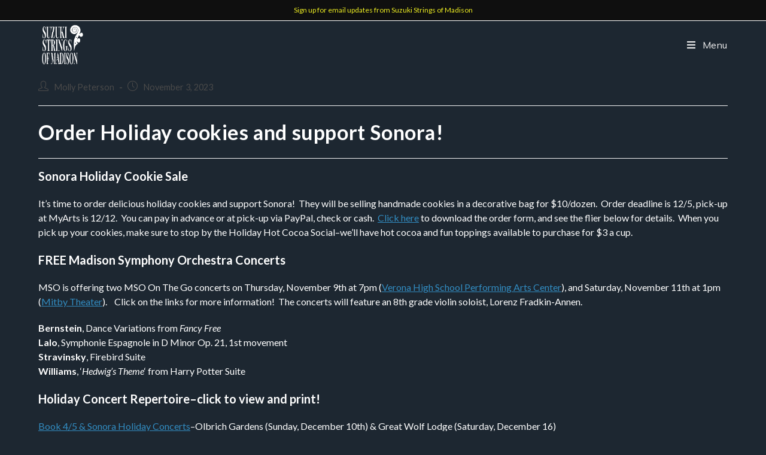

--- FILE ---
content_type: text/html; charset=UTF-8
request_url: https://suzukistringsofmadison.org/2023/11/03/order-holiday-cookies-and-support-sonora/
body_size: 20464
content:
<!DOCTYPE html>
<html class="html" lang="en-US">
<head>
	<meta charset="UTF-8">
	<link rel="profile" href="https://gmpg.org/xfn/11">

	<meta name='robots' content='index, follow, max-image-preview:large, max-snippet:-1, max-video-preview:-1' />
<link rel="pingback" href="https://suzukistringsofmadison.org/xmlrpc.php">
<meta name="viewport" content="width=device-width, initial-scale=1">
	<!-- This site is optimized with the Yoast SEO plugin v23.0 - https://yoast.com/wordpress/plugins/seo/ -->
	<title>Order Holiday cookies and support Sonora! -</title>
	<link rel="canonical" href="https://suzukistringsofmadison.org/2023/11/03/order-holiday-cookies-and-support-sonora/" />
	<meta property="og:locale" content="en_US" />
	<meta property="og:type" content="article" />
	<meta property="og:title" content="Order Holiday cookies and support Sonora! -" />
	<meta property="og:description" content="Sonora Holiday Cookie Sale It&#8217;s time to order delicious holiday cookies and support Sonora!  They will be selling handmade cookies in a decorative bag for $10/dozen.  Order deadline is 12/5, pick-up at MyArts is 12/12.  You can pay in advance or at pick-up via PayPal, check or cash.  Click here to download the order form, [&hellip;]" />
	<meta property="og:url" content="https://suzukistringsofmadison.org/2023/11/03/order-holiday-cookies-and-support-sonora/" />
	<meta property="article:published_time" content="2023-11-03T19:33:26+00:00" />
	<meta property="og:image" content="https://suzukistringsofmadison.org/wp-content/uploads/2023/11/Sonora-Cookie-Sale-232x300.jpg" />
	<meta name="author" content="Molly Peterson" />
	<meta name="twitter:card" content="summary_large_image" />
	<meta name="twitter:label1" content="Written by" />
	<meta name="twitter:data1" content="Molly Peterson" />
	<meta name="twitter:label2" content="Est. reading time" />
	<meta name="twitter:data2" content="1 minute" />
	<script type="application/ld+json" class="yoast-schema-graph">{"@context":"https://schema.org","@graph":[{"@type":"WebPage","@id":"https://suzukistringsofmadison.org/2023/11/03/order-holiday-cookies-and-support-sonora/","url":"https://suzukistringsofmadison.org/2023/11/03/order-holiday-cookies-and-support-sonora/","name":"Order Holiday cookies and support Sonora! -","isPartOf":{"@id":"https://suzukistringsofmadison.org/#website"},"primaryImageOfPage":{"@id":"https://suzukistringsofmadison.org/2023/11/03/order-holiday-cookies-and-support-sonora/#primaryimage"},"image":{"@id":"https://suzukistringsofmadison.org/2023/11/03/order-holiday-cookies-and-support-sonora/#primaryimage"},"thumbnailUrl":"https://suzukistringsofmadison.org/wp-content/uploads/2021/08/violin_500px_square.jpg","datePublished":"2023-11-03T19:33:26+00:00","dateModified":"2023-11-03T19:33:26+00:00","author":{"@id":"https://suzukistringsofmadison.org/#/schema/person/f6752d6c36e575c200e3e904c1ac1b27"},"breadcrumb":{"@id":"https://suzukistringsofmadison.org/2023/11/03/order-holiday-cookies-and-support-sonora/#breadcrumb"},"inLanguage":"en-US","potentialAction":[{"@type":"ReadAction","target":["https://suzukistringsofmadison.org/2023/11/03/order-holiday-cookies-and-support-sonora/"]}]},{"@type":"ImageObject","inLanguage":"en-US","@id":"https://suzukistringsofmadison.org/2023/11/03/order-holiday-cookies-and-support-sonora/#primaryimage","url":"https://suzukistringsofmadison.org/wp-content/uploads/2021/08/violin_500px_square.jpg","contentUrl":"https://suzukistringsofmadison.org/wp-content/uploads/2021/08/violin_500px_square.jpg","width":500,"height":500},{"@type":"BreadcrumbList","@id":"https://suzukistringsofmadison.org/2023/11/03/order-holiday-cookies-and-support-sonora/#breadcrumb","itemListElement":[{"@type":"ListItem","position":1,"name":"Home","item":"https://suzukistringsofmadison.org/"},{"@type":"ListItem","position":2,"name":"News and Updates","item":"https://suzukistringsofmadison.org/news/"},{"@type":"ListItem","position":3,"name":"Order Holiday cookies and support Sonora!"}]},{"@type":"WebSite","@id":"https://suzukistringsofmadison.org/#website","url":"https://suzukistringsofmadison.org/","name":"","description":"","potentialAction":[{"@type":"SearchAction","target":{"@type":"EntryPoint","urlTemplate":"https://suzukistringsofmadison.org/?s={search_term_string}"},"query-input":"required name=search_term_string"}],"inLanguage":"en-US"},{"@type":"Person","@id":"https://suzukistringsofmadison.org/#/schema/person/f6752d6c36e575c200e3e904c1ac1b27","name":"Molly Peterson","image":{"@type":"ImageObject","inLanguage":"en-US","@id":"https://suzukistringsofmadison.org/#/schema/person/image/","url":"https://secure.gravatar.com/avatar/f3170642252af7827e8648391723ffeea1c1c617831fcde393fbf52c222d4839?s=96&d=mm&r=g","contentUrl":"https://secure.gravatar.com/avatar/f3170642252af7827e8648391723ffeea1c1c617831fcde393fbf52c222d4839?s=96&d=mm&r=g","caption":"Molly Peterson"},"url":"https://suzukistringsofmadison.org/author/suzuki_molly/"}]}</script>
	<!-- / Yoast SEO plugin. -->


<link rel='dns-prefetch' href='//fonts.googleapis.com' />
<link rel="alternate" type="application/rss+xml" title=" &raquo; Feed" href="https://suzukistringsofmadison.org/feed/" />
<link rel="alternate" type="application/rss+xml" title=" &raquo; Comments Feed" href="https://suzukistringsofmadison.org/comments/feed/" />
<link rel="alternate" type="application/rss+xml" title=" &raquo; Order Holiday cookies and support Sonora! Comments Feed" href="https://suzukistringsofmadison.org/2023/11/03/order-holiday-cookies-and-support-sonora/feed/" />
<link rel="alternate" title="oEmbed (JSON)" type="application/json+oembed" href="https://suzukistringsofmadison.org/wp-json/oembed/1.0/embed?url=https%3A%2F%2Fsuzukistringsofmadison.org%2F2023%2F11%2F03%2Forder-holiday-cookies-and-support-sonora%2F" />
<link rel="alternate" title="oEmbed (XML)" type="text/xml+oembed" href="https://suzukistringsofmadison.org/wp-json/oembed/1.0/embed?url=https%3A%2F%2Fsuzukistringsofmadison.org%2F2023%2F11%2F03%2Forder-holiday-cookies-and-support-sonora%2F&#038;format=xml" />
<style id='wp-img-auto-sizes-contain-inline-css' type='text/css'>
img:is([sizes=auto i],[sizes^="auto," i]){contain-intrinsic-size:3000px 1500px}
/*# sourceURL=wp-img-auto-sizes-contain-inline-css */
</style>
<style id='wp-emoji-styles-inline-css' type='text/css'>

	img.wp-smiley, img.emoji {
		display: inline !important;
		border: none !important;
		box-shadow: none !important;
		height: 1em !important;
		width: 1em !important;
		margin: 0 0.07em !important;
		vertical-align: -0.1em !important;
		background: none !important;
		padding: 0 !important;
	}
/*# sourceURL=wp-emoji-styles-inline-css */
</style>
<link rel='stylesheet' id='wp-block-library-css' href='https://suzukistringsofmadison.org/wp-includes/css/dist/block-library/style.min.css?ver=6.9' type='text/css' media='all' />
<link rel='stylesheet' id='wc-blocks-style-css' href='https://suzukistringsofmadison.org/wp-content/plugins/woocommerce/assets/client/blocks/wc-blocks.css?ver=wc-9.1.5' type='text/css' media='all' />
<style id='global-styles-inline-css' type='text/css'>
:root{--wp--preset--aspect-ratio--square: 1;--wp--preset--aspect-ratio--4-3: 4/3;--wp--preset--aspect-ratio--3-4: 3/4;--wp--preset--aspect-ratio--3-2: 3/2;--wp--preset--aspect-ratio--2-3: 2/3;--wp--preset--aspect-ratio--16-9: 16/9;--wp--preset--aspect-ratio--9-16: 9/16;--wp--preset--color--black: #000000;--wp--preset--color--cyan-bluish-gray: #abb8c3;--wp--preset--color--white: #ffffff;--wp--preset--color--pale-pink: #f78da7;--wp--preset--color--vivid-red: #cf2e2e;--wp--preset--color--luminous-vivid-orange: #ff6900;--wp--preset--color--luminous-vivid-amber: #fcb900;--wp--preset--color--light-green-cyan: #7bdcb5;--wp--preset--color--vivid-green-cyan: #00d084;--wp--preset--color--pale-cyan-blue: #8ed1fc;--wp--preset--color--vivid-cyan-blue: #0693e3;--wp--preset--color--vivid-purple: #9b51e0;--wp--preset--gradient--vivid-cyan-blue-to-vivid-purple: linear-gradient(135deg,rgb(6,147,227) 0%,rgb(155,81,224) 100%);--wp--preset--gradient--light-green-cyan-to-vivid-green-cyan: linear-gradient(135deg,rgb(122,220,180) 0%,rgb(0,208,130) 100%);--wp--preset--gradient--luminous-vivid-amber-to-luminous-vivid-orange: linear-gradient(135deg,rgb(252,185,0) 0%,rgb(255,105,0) 100%);--wp--preset--gradient--luminous-vivid-orange-to-vivid-red: linear-gradient(135deg,rgb(255,105,0) 0%,rgb(207,46,46) 100%);--wp--preset--gradient--very-light-gray-to-cyan-bluish-gray: linear-gradient(135deg,rgb(238,238,238) 0%,rgb(169,184,195) 100%);--wp--preset--gradient--cool-to-warm-spectrum: linear-gradient(135deg,rgb(74,234,220) 0%,rgb(151,120,209) 20%,rgb(207,42,186) 40%,rgb(238,44,130) 60%,rgb(251,105,98) 80%,rgb(254,248,76) 100%);--wp--preset--gradient--blush-light-purple: linear-gradient(135deg,rgb(255,206,236) 0%,rgb(152,150,240) 100%);--wp--preset--gradient--blush-bordeaux: linear-gradient(135deg,rgb(254,205,165) 0%,rgb(254,45,45) 50%,rgb(107,0,62) 100%);--wp--preset--gradient--luminous-dusk: linear-gradient(135deg,rgb(255,203,112) 0%,rgb(199,81,192) 50%,rgb(65,88,208) 100%);--wp--preset--gradient--pale-ocean: linear-gradient(135deg,rgb(255,245,203) 0%,rgb(182,227,212) 50%,rgb(51,167,181) 100%);--wp--preset--gradient--electric-grass: linear-gradient(135deg,rgb(202,248,128) 0%,rgb(113,206,126) 100%);--wp--preset--gradient--midnight: linear-gradient(135deg,rgb(2,3,129) 0%,rgb(40,116,252) 100%);--wp--preset--font-size--small: 13px;--wp--preset--font-size--medium: 20px;--wp--preset--font-size--large: 36px;--wp--preset--font-size--x-large: 42px;--wp--preset--font-family--inter: "Inter", sans-serif;--wp--preset--font-family--cardo: Cardo;--wp--preset--spacing--20: 0.44rem;--wp--preset--spacing--30: 0.67rem;--wp--preset--spacing--40: 1rem;--wp--preset--spacing--50: 1.5rem;--wp--preset--spacing--60: 2.25rem;--wp--preset--spacing--70: 3.38rem;--wp--preset--spacing--80: 5.06rem;--wp--preset--shadow--natural: 6px 6px 9px rgba(0, 0, 0, 0.2);--wp--preset--shadow--deep: 12px 12px 50px rgba(0, 0, 0, 0.4);--wp--preset--shadow--sharp: 6px 6px 0px rgba(0, 0, 0, 0.2);--wp--preset--shadow--outlined: 6px 6px 0px -3px rgb(255, 255, 255), 6px 6px rgb(0, 0, 0);--wp--preset--shadow--crisp: 6px 6px 0px rgb(0, 0, 0);}:where(.is-layout-flex){gap: 0.5em;}:where(.is-layout-grid){gap: 0.5em;}body .is-layout-flex{display: flex;}.is-layout-flex{flex-wrap: wrap;align-items: center;}.is-layout-flex > :is(*, div){margin: 0;}body .is-layout-grid{display: grid;}.is-layout-grid > :is(*, div){margin: 0;}:where(.wp-block-columns.is-layout-flex){gap: 2em;}:where(.wp-block-columns.is-layout-grid){gap: 2em;}:where(.wp-block-post-template.is-layout-flex){gap: 1.25em;}:where(.wp-block-post-template.is-layout-grid){gap: 1.25em;}.has-black-color{color: var(--wp--preset--color--black) !important;}.has-cyan-bluish-gray-color{color: var(--wp--preset--color--cyan-bluish-gray) !important;}.has-white-color{color: var(--wp--preset--color--white) !important;}.has-pale-pink-color{color: var(--wp--preset--color--pale-pink) !important;}.has-vivid-red-color{color: var(--wp--preset--color--vivid-red) !important;}.has-luminous-vivid-orange-color{color: var(--wp--preset--color--luminous-vivid-orange) !important;}.has-luminous-vivid-amber-color{color: var(--wp--preset--color--luminous-vivid-amber) !important;}.has-light-green-cyan-color{color: var(--wp--preset--color--light-green-cyan) !important;}.has-vivid-green-cyan-color{color: var(--wp--preset--color--vivid-green-cyan) !important;}.has-pale-cyan-blue-color{color: var(--wp--preset--color--pale-cyan-blue) !important;}.has-vivid-cyan-blue-color{color: var(--wp--preset--color--vivid-cyan-blue) !important;}.has-vivid-purple-color{color: var(--wp--preset--color--vivid-purple) !important;}.has-black-background-color{background-color: var(--wp--preset--color--black) !important;}.has-cyan-bluish-gray-background-color{background-color: var(--wp--preset--color--cyan-bluish-gray) !important;}.has-white-background-color{background-color: var(--wp--preset--color--white) !important;}.has-pale-pink-background-color{background-color: var(--wp--preset--color--pale-pink) !important;}.has-vivid-red-background-color{background-color: var(--wp--preset--color--vivid-red) !important;}.has-luminous-vivid-orange-background-color{background-color: var(--wp--preset--color--luminous-vivid-orange) !important;}.has-luminous-vivid-amber-background-color{background-color: var(--wp--preset--color--luminous-vivid-amber) !important;}.has-light-green-cyan-background-color{background-color: var(--wp--preset--color--light-green-cyan) !important;}.has-vivid-green-cyan-background-color{background-color: var(--wp--preset--color--vivid-green-cyan) !important;}.has-pale-cyan-blue-background-color{background-color: var(--wp--preset--color--pale-cyan-blue) !important;}.has-vivid-cyan-blue-background-color{background-color: var(--wp--preset--color--vivid-cyan-blue) !important;}.has-vivid-purple-background-color{background-color: var(--wp--preset--color--vivid-purple) !important;}.has-black-border-color{border-color: var(--wp--preset--color--black) !important;}.has-cyan-bluish-gray-border-color{border-color: var(--wp--preset--color--cyan-bluish-gray) !important;}.has-white-border-color{border-color: var(--wp--preset--color--white) !important;}.has-pale-pink-border-color{border-color: var(--wp--preset--color--pale-pink) !important;}.has-vivid-red-border-color{border-color: var(--wp--preset--color--vivid-red) !important;}.has-luminous-vivid-orange-border-color{border-color: var(--wp--preset--color--luminous-vivid-orange) !important;}.has-luminous-vivid-amber-border-color{border-color: var(--wp--preset--color--luminous-vivid-amber) !important;}.has-light-green-cyan-border-color{border-color: var(--wp--preset--color--light-green-cyan) !important;}.has-vivid-green-cyan-border-color{border-color: var(--wp--preset--color--vivid-green-cyan) !important;}.has-pale-cyan-blue-border-color{border-color: var(--wp--preset--color--pale-cyan-blue) !important;}.has-vivid-cyan-blue-border-color{border-color: var(--wp--preset--color--vivid-cyan-blue) !important;}.has-vivid-purple-border-color{border-color: var(--wp--preset--color--vivid-purple) !important;}.has-vivid-cyan-blue-to-vivid-purple-gradient-background{background: var(--wp--preset--gradient--vivid-cyan-blue-to-vivid-purple) !important;}.has-light-green-cyan-to-vivid-green-cyan-gradient-background{background: var(--wp--preset--gradient--light-green-cyan-to-vivid-green-cyan) !important;}.has-luminous-vivid-amber-to-luminous-vivid-orange-gradient-background{background: var(--wp--preset--gradient--luminous-vivid-amber-to-luminous-vivid-orange) !important;}.has-luminous-vivid-orange-to-vivid-red-gradient-background{background: var(--wp--preset--gradient--luminous-vivid-orange-to-vivid-red) !important;}.has-very-light-gray-to-cyan-bluish-gray-gradient-background{background: var(--wp--preset--gradient--very-light-gray-to-cyan-bluish-gray) !important;}.has-cool-to-warm-spectrum-gradient-background{background: var(--wp--preset--gradient--cool-to-warm-spectrum) !important;}.has-blush-light-purple-gradient-background{background: var(--wp--preset--gradient--blush-light-purple) !important;}.has-blush-bordeaux-gradient-background{background: var(--wp--preset--gradient--blush-bordeaux) !important;}.has-luminous-dusk-gradient-background{background: var(--wp--preset--gradient--luminous-dusk) !important;}.has-pale-ocean-gradient-background{background: var(--wp--preset--gradient--pale-ocean) !important;}.has-electric-grass-gradient-background{background: var(--wp--preset--gradient--electric-grass) !important;}.has-midnight-gradient-background{background: var(--wp--preset--gradient--midnight) !important;}.has-small-font-size{font-size: var(--wp--preset--font-size--small) !important;}.has-medium-font-size{font-size: var(--wp--preset--font-size--medium) !important;}.has-large-font-size{font-size: var(--wp--preset--font-size--large) !important;}.has-x-large-font-size{font-size: var(--wp--preset--font-size--x-large) !important;}
/*# sourceURL=global-styles-inline-css */
</style>

<style id='classic-theme-styles-inline-css' type='text/css'>
/*! This file is auto-generated */
.wp-block-button__link{color:#fff;background-color:#32373c;border-radius:9999px;box-shadow:none;text-decoration:none;padding:calc(.667em + 2px) calc(1.333em + 2px);font-size:1.125em}.wp-block-file__button{background:#32373c;color:#fff;text-decoration:none}
/*# sourceURL=/wp-includes/css/classic-themes.min.css */
</style>
<style id='woocommerce-inline-inline-css' type='text/css'>
.woocommerce form .form-row .required { visibility: visible; }
/*# sourceURL=woocommerce-inline-inline-css */
</style>
<link rel='stylesheet' id='oceanwp-style-css' href='https://suzukistringsofmadison.org/wp-content/themes/oceanwp/assets/css/style.min.css?ver=1.0' type='text/css' media='all' />
<link rel='stylesheet' id='child-style-css' href='https://suzukistringsofmadison.org/wp-content/themes/oceanwp-child-theme-master/style.css?ver=6.9' type='text/css' media='all' />
<link rel='stylesheet' id='oceanwp-woo-mini-cart-css' href='https://suzukistringsofmadison.org/wp-content/themes/oceanwp/assets/css/woo/woo-mini-cart.min.css?ver=6.9' type='text/css' media='all' />
<link rel='stylesheet' id='oceanwp-woocommerce-css' href='https://suzukistringsofmadison.org/wp-content/themes/oceanwp/assets/css/woo/woocommerce.min.css?ver=6.9' type='text/css' media='all' />
<link rel='stylesheet' id='oceanwp-woo-star-font-css' href='https://suzukistringsofmadison.org/wp-content/themes/oceanwp/assets/css/woo/woo-star-font.min.css?ver=6.9' type='text/css' media='all' />
<link rel='stylesheet' id='font-awesome-css' href='https://suzukistringsofmadison.org/wp-content/themes/oceanwp/assets/fonts/fontawesome/css/all.min.css?ver=5.15.1' type='text/css' media='all' />
<link rel='stylesheet' id='simple-line-icons-css' href='https://suzukistringsofmadison.org/wp-content/themes/oceanwp/assets/css/third/simple-line-icons.min.css?ver=2.4.0' type='text/css' media='all' />
<link rel='stylesheet' id='magnific-popup-css' href='https://suzukistringsofmadison.org/wp-content/themes/oceanwp/assets/css/third/magnific-popup.min.css?ver=1.0.0' type='text/css' media='all' />
<link rel='stylesheet' id='slick-css' href='https://suzukistringsofmadison.org/wp-content/themes/oceanwp/assets/css/third/slick.min.css?ver=1.6.0' type='text/css' media='all' />
<link rel='stylesheet' id='oceanwp-google-font-lato-css' href='//fonts.googleapis.com/css?family=Lato%3A100%2C200%2C300%2C400%2C500%2C600%2C700%2C800%2C900%2C100i%2C200i%2C300i%2C400i%2C500i%2C600i%2C700i%2C800i%2C900i&#038;subset=latin&#038;display=swap&#038;ver=6.9' type='text/css' media='all' />
<link rel='stylesheet' id='oceanwp-google-font-muli-css' href='//fonts.googleapis.com/css?family=Muli%3A100%2C200%2C300%2C400%2C500%2C600%2C700%2C800%2C900%2C100i%2C200i%2C300i%2C400i%2C500i%2C600i%2C700i%2C800i%2C900i&#038;subset=latin&#038;display=swap&#038;ver=6.9' type='text/css' media='all' />
<link rel='stylesheet' id='oe-widgets-style-css' href='https://suzukistringsofmadison.org/wp-content/plugins/ocean-extra/assets/css/widgets.css?ver=6.9' type='text/css' media='all' />
<link rel='stylesheet' id='ofc-style-css' href='https://suzukistringsofmadison.org/wp-content/plugins/ocean-footer-callout/assets/css/style.min.css?ver=6.9' type='text/css' media='all' />
<link rel='stylesheet' id='osh-styles-css' href='https://suzukistringsofmadison.org/wp-content/plugins/ocean-sticky-header/assets/css/style.min.css?ver=6.9' type='text/css' media='all' />
<link rel='stylesheet' id='owp-style-css' href='https://suzukistringsofmadison.org/wp-content/plugins/ocean-woo-popup/assets/css/style.min.css?ver=6.9' type='text/css' media='all' />
<link rel='stylesheet' id='elementor-icons-shared-0-css' href='https://suzukistringsofmadison.org/wp-content/plugins/elementor/assets/lib/font-awesome/css/fontawesome.min.css?ver=5.15.3' type='text/css' media='all' />
<link rel='stylesheet' id='elementor-icons-fa-solid-css' href='https://suzukistringsofmadison.org/wp-content/plugins/elementor/assets/lib/font-awesome/css/solid.min.css?ver=5.15.3' type='text/css' media='all' />
<script type="text/javascript" src="https://suzukistringsofmadison.org/wp-includes/js/jquery/jquery.min.js?ver=3.7.1" id="jquery-core-js"></script>
<script type="text/javascript" src="https://suzukistringsofmadison.org/wp-includes/js/jquery/jquery-migrate.min.js?ver=3.4.1" id="jquery-migrate-js"></script>
<script type="text/javascript" src="https://suzukistringsofmadison.org/wp-content/plugins/woocommerce/assets/js/jquery-blockui/jquery.blockUI.min.js?ver=2.7.0-wc.9.1.5" id="jquery-blockui-js" defer="defer" data-wp-strategy="defer"></script>
<script type="text/javascript" id="wc-add-to-cart-js-extra">
/* <![CDATA[ */
var wc_add_to_cart_params = {"ajax_url":"/wp-admin/admin-ajax.php","wc_ajax_url":"/?wc-ajax=%%endpoint%%","i18n_view_cart":"View cart","cart_url":"https://suzukistringsofmadison.org/cart/","is_cart":"","cart_redirect_after_add":"no"};
//# sourceURL=wc-add-to-cart-js-extra
/* ]]> */
</script>
<script type="text/javascript" src="https://suzukistringsofmadison.org/wp-content/plugins/woocommerce/assets/js/frontend/add-to-cart.min.js?ver=9.1.5" id="wc-add-to-cart-js" defer="defer" data-wp-strategy="defer"></script>
<script type="text/javascript" src="https://suzukistringsofmadison.org/wp-content/plugins/woocommerce/assets/js/js-cookie/js.cookie.min.js?ver=2.1.4-wc.9.1.5" id="js-cookie-js" defer="defer" data-wp-strategy="defer"></script>
<script type="text/javascript" id="woocommerce-js-extra">
/* <![CDATA[ */
var woocommerce_params = {"ajax_url":"/wp-admin/admin-ajax.php","wc_ajax_url":"/?wc-ajax=%%endpoint%%"};
//# sourceURL=woocommerce-js-extra
/* ]]> */
</script>
<script type="text/javascript" src="https://suzukistringsofmadison.org/wp-content/plugins/woocommerce/assets/js/frontend/woocommerce.min.js?ver=9.1.5" id="woocommerce-js" defer="defer" data-wp-strategy="defer"></script>
<link rel="https://api.w.org/" href="https://suzukistringsofmadison.org/wp-json/" /><link rel="alternate" title="JSON" type="application/json" href="https://suzukistringsofmadison.org/wp-json/wp/v2/posts/3547" /><link rel="EditURI" type="application/rsd+xml" title="RSD" href="https://suzukistringsofmadison.org/xmlrpc.php?rsd" />
<meta name="generator" content="WordPress 6.9" />
<meta name="generator" content="WooCommerce 9.1.5" />
<link rel='shortlink' href='https://suzukistringsofmadison.org/?p=3547' />
		<!-- Global site tag (gtag.js) - Google Analytics -->
		<script async src="https://www.googletagmanager.com/gtag/js?id=G-SM5WGBJWLF"></script>
		<script>
		  window.dataLayer = window.dataLayer || [];
		  function gtag(){dataLayer.push(arguments);}
		  gtag('js', new Date());

		  gtag('config', 'G-SM5WGBJWLF');
		</script>
	  	<noscript><style>.woocommerce-product-gallery{ opacity: 1 !important; }</style></noscript>
	<meta name="generator" content="Elementor 3.23.1; features: additional_custom_breakpoints, e_lazyload; settings: css_print_method-internal, google_font-enabled, font_display-swap">
<style type="text/css">.recentcomments a{display:inline !important;padding:0 !important;margin:0 !important;}</style>			<style>
				.e-con.e-parent:nth-of-type(n+4):not(.e-lazyloaded):not(.e-no-lazyload),
				.e-con.e-parent:nth-of-type(n+4):not(.e-lazyloaded):not(.e-no-lazyload) * {
					background-image: none !important;
				}
				@media screen and (max-height: 1024px) {
					.e-con.e-parent:nth-of-type(n+3):not(.e-lazyloaded):not(.e-no-lazyload),
					.e-con.e-parent:nth-of-type(n+3):not(.e-lazyloaded):not(.e-no-lazyload) * {
						background-image: none !important;
					}
				}
				@media screen and (max-height: 640px) {
					.e-con.e-parent:nth-of-type(n+2):not(.e-lazyloaded):not(.e-no-lazyload),
					.e-con.e-parent:nth-of-type(n+2):not(.e-lazyloaded):not(.e-no-lazyload) * {
						background-image: none !important;
					}
				}
			</style>
			<style class='wp-fonts-local' type='text/css'>
@font-face{font-family:Inter;font-style:normal;font-weight:300 900;font-display:fallback;src:url('https://suzukistringsofmadison.org/wp-content/plugins/woocommerce/assets/fonts/Inter-VariableFont_slnt,wght.woff2') format('woff2');font-stretch:normal;}
@font-face{font-family:Cardo;font-style:normal;font-weight:400;font-display:fallback;src:url('https://suzukistringsofmadison.org/wp-content/plugins/woocommerce/assets/fonts/cardo_normal_400.woff2') format('woff2');}
</style>
<link rel="icon" href="https://suzukistringsofmadison.org/wp-content/uploads/2021/05/violin-152-159037-100x100.png" sizes="32x32" />
<link rel="icon" href="https://suzukistringsofmadison.org/wp-content/uploads/2021/05/violin-152-159037.png" sizes="192x192" />
<link rel="apple-touch-icon" href="https://suzukistringsofmadison.org/wp-content/uploads/2021/05/violin-152-159037.png" />
<meta name="msapplication-TileImage" content="https://suzukistringsofmadison.org/wp-content/uploads/2021/05/violin-152-159037.png" />
		<style type="text/css" id="wp-custom-css">
			/* Width buttons in the pricing tables */.elementor .pricing-btn .elementor-button{max-width:213px;width:100%}.tribe-events-calendar-month{background-color:white}/* Makes the menu cart count the global color */.wcmenucart-details.count:before{border-color:var(--e-global-color-accent) !important;content:'';position:absolute;top:0;left:-3px;width:0;height:0;margin-top:4px;border-style:solid solid solid none;border-width:5px 5px 5px medium;border-top-color:transparent !important;border-bottom-color:transparent !important}.wcmenucart-details.count{background:var(--e-global-color-accent) !important;color:var(--e-global-color-primary)}.wooo-entry-image-main{display:none}.owp-product-nav{display:none}.woocommerce div.product .product_title{color:#ffffff !important}.donate-menu-button a span.text-wrap{background:var(--e-global-color-primary);padding:5px;border:1px solid var(--e-global-color-accent);border-radius:5px;color:var(--e-global-color-accent);font-weight:800}.donate-menu-button a span.text-wrap:hover{background:var(--e-global-color-accent);border:1px solid var(--e-global-color-primary);color:var(--e-global-color-primary)}.button{border:1px solid #53bac1}.woocommerce button.button{padding:12px 20px;border:1px solid #53bac1}.product-name a{color:var(--e-global-color-text)}.woocommerce table.shop_table td:before{color:var(--e-global-color-text) !important}.select2-container--default .select2-results__option[aria-selected=true],.select2-container--default .select2-results__option[data-selected=true]{background-color:#53bac1 !important}.select2-container--default .select2-results__option,.select2-container--default .select2-results__option{color:black}.select2-container--default .select2-selection--single .select2-selection__rendered{color:#ffffff}input::placeholder,textarea::placeholder,.select2-container--default .select2-selection--single .select2-selection__placeholder{color:#53bac1 !important}td.product-name,td.product-total span.amount{color:#1D2731}tr.cart-subtotal,tr.order-total,tr.cart-subtotal span,tr.order-total span{color:#ffffff;!important}.woocommerce-cart .cart-collaterals .cart_totals table th{color:#ffffff;!important}.woocommerce-checkout #payment ul.payment_methods .wc_payment_method>label{background:#1d2731}.woocommerce-cart-form td.product-name a{color:#ffffff}tr.cart-subtotal{color:#ffffff}.about-paypal{color:#ffffff}.footer-nav-menu-custom ul,.footer-nav-menu li a{list-style-type:none !important;text-transform:uppercase;text-align:center}.footer-nav-menu-custom li a:hover{color:var(--e-global-color-accent)}.wp-form-line-dark{background:#184568 !important;padding-left:5px !important}.wp-form-line-light{background:#266fa6 !important;padding-left:5px !important}		</style>
		<!-- OceanWP CSS -->
<style type="text/css">
/* General CSS */.woocommerce-MyAccount-navigation ul li a:before,.woocommerce-checkout .woocommerce-info a,.woocommerce-checkout #payment ul.payment_methods .wc_payment_method>input[type=radio]:first-child:checked+label:before,.woocommerce-checkout #payment .payment_method_paypal .about_paypal,.woocommerce ul.products li.product li.category a:hover,.woocommerce ul.products li.product .button:hover,.woocommerce ul.products li.product .product-inner .added_to_cart:hover,.product_meta .posted_in a:hover,.product_meta .tagged_as a:hover,.woocommerce div.product .woocommerce-tabs ul.tabs li a:hover,.woocommerce div.product .woocommerce-tabs ul.tabs li.active a,.woocommerce .oceanwp-grid-list a.active,.woocommerce .oceanwp-grid-list a:hover,.woocommerce .oceanwp-off-canvas-filter:hover,.widget_shopping_cart ul.cart_list li .owp-grid-wrap .owp-grid a.remove:hover,.widget_product_categories li a:hover ~ .count,.widget_layered_nav li a:hover ~ .count,.woocommerce ul.products li.product:not(.product-category) .woo-entry-buttons li a:hover,a:hover,a.light:hover,.theme-heading .text::before,.theme-heading .text::after,#top-bar-content >a:hover,#top-bar-social li.oceanwp-email a:hover,#site-navigation-wrap .dropdown-menu >li >a:hover,#site-header.medium-header #medium-searchform button:hover,.oceanwp-mobile-menu-icon a:hover,.blog-entry.post .blog-entry-header .entry-title a:hover,.blog-entry.post .blog-entry-readmore a:hover,.blog-entry.thumbnail-entry .blog-entry-category a,ul.meta li a:hover,.dropcap,.single nav.post-navigation .nav-links .title,body .related-post-title a:hover,body #wp-calendar caption,body .contact-info-widget.default i,body .contact-info-widget.big-icons i,body .custom-links-widget .oceanwp-custom-links li a:hover,body .custom-links-widget .oceanwp-custom-links li a:hover:before,body .posts-thumbnails-widget li a:hover,body .social-widget li.oceanwp-email a:hover,.comment-author .comment-meta .comment-reply-link,#respond #cancel-comment-reply-link:hover,#footer-widgets .footer-box a:hover,#footer-bottom a:hover,#footer-bottom #footer-bottom-menu a:hover,.sidr a:hover,.sidr-class-dropdown-toggle:hover,.sidr-class-menu-item-has-children.active >a,.sidr-class-menu-item-has-children.active >a >.sidr-class-dropdown-toggle,input[type=checkbox]:checked:before{color:#153499}.woocommerce div.product div.images .open-image,.wcmenucart-details.count,.woocommerce-message a,.woocommerce-error a,.woocommerce-info a,.woocommerce .widget_price_filter .ui-slider .ui-slider-handle,.woocommerce .widget_price_filter .ui-slider .ui-slider-range,.owp-product-nav li a.owp-nav-link:hover,.woocommerce div.product.owp-tabs-layout-vertical .woocommerce-tabs ul.tabs li a:after,.woocommerce .widget_product_categories li.current-cat >a ~ .count,.woocommerce .widget_product_categories li.current-cat >a:before,.woocommerce .widget_layered_nav li.chosen a ~ .count,.woocommerce .widget_layered_nav li.chosen a:before,#owp-checkout-timeline .active .timeline-wrapper,.bag-style:hover .wcmenucart-cart-icon .wcmenucart-count,.show-cart .wcmenucart-cart-icon .wcmenucart-count,.woocommerce ul.products li.product:not(.product-category) .image-wrap .button,input[type="button"],input[type="reset"],input[type="submit"],button[type="submit"],.button,#site-navigation-wrap .dropdown-menu >li.btn >a >span,.thumbnail:hover i,.post-quote-content,.omw-modal .omw-close-modal,body .contact-info-widget.big-icons li:hover i,body div.wpforms-container-full .wpforms-form input[type=submit],body div.wpforms-container-full .wpforms-form button[type=submit],body div.wpforms-container-full .wpforms-form .wpforms-page-button{background-color:#153499}.current-shop-items-dropdown{border-top-color:#153499}.woocommerce div.product .woocommerce-tabs ul.tabs li.active a{border-bottom-color:#153499}.wcmenucart-details.count:before{border-color:#153499}.woocommerce ul.products li.product .button:hover{border-color:#153499}.woocommerce ul.products li.product .product-inner .added_to_cart:hover{border-color:#153499}.woocommerce div.product .woocommerce-tabs ul.tabs li.active a{border-color:#153499}.woocommerce .oceanwp-grid-list a.active{border-color:#153499}.woocommerce .oceanwp-grid-list a:hover{border-color:#153499}.woocommerce .oceanwp-off-canvas-filter:hover{border-color:#153499}.owp-product-nav li a.owp-nav-link:hover{border-color:#153499}.widget_shopping_cart_content .buttons .button:first-child:hover{border-color:#153499}.widget_shopping_cart ul.cart_list li .owp-grid-wrap .owp-grid a.remove:hover{border-color:#153499}.widget_product_categories li a:hover ~ .count{border-color:#153499}.woocommerce .widget_product_categories li.current-cat >a ~ .count{border-color:#153499}.woocommerce .widget_product_categories li.current-cat >a:before{border-color:#153499}.widget_layered_nav li a:hover ~ .count{border-color:#153499}.woocommerce .widget_layered_nav li.chosen a ~ .count{border-color:#153499}.woocommerce .widget_layered_nav li.chosen a:before{border-color:#153499}#owp-checkout-timeline.arrow .active .timeline-wrapper:before{border-top-color:#153499;border-bottom-color:#153499}#owp-checkout-timeline.arrow .active .timeline-wrapper:after{border-left-color:#153499;border-right-color:#153499}.bag-style:hover .wcmenucart-cart-icon .wcmenucart-count{border-color:#153499}.bag-style:hover .wcmenucart-cart-icon .wcmenucart-count:after{border-color:#153499}.show-cart .wcmenucart-cart-icon .wcmenucart-count{border-color:#153499}.show-cart .wcmenucart-cart-icon .wcmenucart-count:after{border-color:#153499}.woocommerce ul.products li.product:not(.product-category) .woo-product-gallery .active a{border-color:#153499}.woocommerce ul.products li.product:not(.product-category) .woo-product-gallery a:hover{border-color:#153499}.widget-title{border-color:#153499}blockquote{border-color:#153499}#searchform-dropdown{border-color:#153499}.dropdown-menu .sub-menu{border-color:#153499}.blog-entry.large-entry .blog-entry-readmore a:hover{border-color:#153499}.oceanwp-newsletter-form-wrap input[type="email"]:focus{border-color:#153499}.social-widget li.oceanwp-email a:hover{border-color:#153499}#respond #cancel-comment-reply-link:hover{border-color:#153499}body .contact-info-widget.big-icons li:hover i{border-color:#153499}#footer-widgets .oceanwp-newsletter-form-wrap input[type="email"]:focus{border-color:#153499}blockquote,.wp-block-quote{border-left-color:#153499}.woocommerce div.product div.images .open-image:hover,.woocommerce-error a:hover,.woocommerce-info a:hover,.woocommerce-message a:hover,.woocommerce ul.products li.product:not(.product-category) .image-wrap .button:hover,input[type="button"]:hover,input[type="reset"]:hover,input[type="submit"]:hover,button[type="submit"]:hover,input[type="button"]:focus,input[type="reset"]:focus,input[type="submit"]:focus,button[type="submit"]:focus,.button:hover,#site-navigation-wrap .dropdown-menu >li.btn >a:hover >span,.post-quote-author,.omw-modal .omw-close-modal:hover,body div.wpforms-container-full .wpforms-form input[type=submit]:hover,body div.wpforms-container-full .wpforms-form button[type=submit]:hover,body div.wpforms-container-full .wpforms-form .wpforms-page-button:hover{background-color:#ffffff}body,.has-parallax-footer:not(.separate-layout) #main{background-color:#1d2731}a{color:#328cc1}a:hover{color:#d9b310}.boxed-layout{background-color:#286fb4}.boxed-layout #wrap,.separate-layout .content-area,.separate-layout .widget-area .sidebar-box,body.separate-blog.separate-layout #blog-entries >*,body.separate-blog.separate-layout .oceanwp-pagination,body.separate-blog.separate-layout .blog-entry.grid-entry .blog-entry-inner,.has-parallax-footer:not(.separate-layout) #main{background-color:#286fb4}#main #content-wrap,.separate-layout #main #content-wrap{padding-top:100px}.page-header .page-header-title,.page-header.background-image-page-header .page-header-title{color:#ffffff}.site-breadcrumbs,.background-image-page-header .site-breadcrumbs{color:#81d742}.page-numbers a:hover,.page-links a:hover span,.page-numbers.current,.page-numbers.current:hover{background-color:#222222}.page-numbers a,.page-numbers span:not(.elementor-screen-only),.page-links span{color:#777777}label,body div.wpforms-container-full .wpforms-form .wpforms-field-label{color:#ffffff}form input[type="text"],form input[type="password"],form input[type="email"],form input[type="url"],form input[type="date"],form input[type="month"],form input[type="time"],form input[type="datetime"],form input[type="datetime-local"],form input[type="week"],form input[type="number"],form input[type="search"],form input[type="tel"],form input[type="color"],form select,form textarea,.woocommerce .woocommerce-checkout .select2-container--default .select2-selection--single{border-radius:30px}body div.wpforms-container-full .wpforms-form input[type=date],body div.wpforms-container-full .wpforms-form input[type=datetime],body div.wpforms-container-full .wpforms-form input[type=datetime-local],body div.wpforms-container-full .wpforms-form input[type=email],body div.wpforms-container-full .wpforms-form input[type=month],body div.wpforms-container-full .wpforms-form input[type=number],body div.wpforms-container-full .wpforms-form input[type=password],body div.wpforms-container-full .wpforms-form input[type=range],body div.wpforms-container-full .wpforms-form input[type=search],body div.wpforms-container-full .wpforms-form input[type=tel],body div.wpforms-container-full .wpforms-form input[type=text],body div.wpforms-container-full .wpforms-form input[type=time],body div.wpforms-container-full .wpforms-form input[type=url],body div.wpforms-container-full .wpforms-form input[type=week],body div.wpforms-container-full .wpforms-form select,body div.wpforms-container-full .wpforms-form textarea{border-radius:30px}form input[type="text"],form input[type="password"],form input[type="email"],form input[type="url"],form input[type="date"],form input[type="month"],form input[type="time"],form input[type="datetime"],form input[type="datetime-local"],form input[type="week"],form input[type="number"],form input[type="search"],form input[type="tel"],form input[type="color"],form select,form textarea,.select2-container .select2-choice,.woocommerce .woocommerce-checkout .select2-container--default .select2-selection--single{border-color:#ffffff}body div.wpforms-container-full .wpforms-form input[type=date],body div.wpforms-container-full .wpforms-form input[type=datetime],body div.wpforms-container-full .wpforms-form input[type=datetime-local],body div.wpforms-container-full .wpforms-form input[type=email],body div.wpforms-container-full .wpforms-form input[type=month],body div.wpforms-container-full .wpforms-form input[type=number],body div.wpforms-container-full .wpforms-form input[type=password],body div.wpforms-container-full .wpforms-form input[type=range],body div.wpforms-container-full .wpforms-form input[type=search],body div.wpforms-container-full .wpforms-form input[type=tel],body div.wpforms-container-full .wpforms-form input[type=text],body div.wpforms-container-full .wpforms-form input[type=time],body div.wpforms-container-full .wpforms-form input[type=url],body div.wpforms-container-full .wpforms-form input[type=week],body div.wpforms-container-full .wpforms-form select,body div.wpforms-container-full .wpforms-form textarea{border-color:#ffffff}form input[type="text"]:focus,form input[type="password"]:focus,form input[type="email"]:focus,form input[type="tel"]:focus,form input[type="url"]:focus,form input[type="search"]:focus,form textarea:focus,.select2-drop-active,.select2-dropdown-open.select2-drop-above .select2-choice,.select2-dropdown-open.select2-drop-above .select2-choices,.select2-drop.select2-drop-above.select2-drop-active,.select2-container-active .select2-choice,.select2-container-active .select2-choices{border-color:#ffffff}body div.wpforms-container-full .wpforms-form input:focus,body div.wpforms-container-full .wpforms-form textarea:focus,body div.wpforms-container-full .wpforms-form select:focus{border-color:#ffffff}form input[type="text"],form input[type="password"],form input[type="email"],form input[type="url"],form input[type="date"],form input[type="month"],form input[type="time"],form input[type="datetime"],form input[type="datetime-local"],form input[type="week"],form input[type="number"],form input[type="search"],form input[type="tel"],form input[type="color"],form select,form textarea,.woocommerce .woocommerce-checkout .select2-container--default .select2-selection--single{background-color:#328cc1}body div.wpforms-container-full .wpforms-form input[type=date],body div.wpforms-container-full .wpforms-form input[type=datetime],body div.wpforms-container-full .wpforms-form input[type=datetime-local],body div.wpforms-container-full .wpforms-form input[type=email],body div.wpforms-container-full .wpforms-form input[type=month],body div.wpforms-container-full .wpforms-form input[type=number],body div.wpforms-container-full .wpforms-form input[type=password],body div.wpforms-container-full .wpforms-form input[type=range],body div.wpforms-container-full .wpforms-form input[type=search],body div.wpforms-container-full .wpforms-form input[type=tel],body div.wpforms-container-full .wpforms-form input[type=text],body div.wpforms-container-full .wpforms-form input[type=time],body div.wpforms-container-full .wpforms-form input[type=url],body div.wpforms-container-full .wpforms-form input[type=week],body div.wpforms-container-full .wpforms-form select,body div.wpforms-container-full .wpforms-form textarea{background-color:#328cc1}form input[type="text"],form input[type="password"],form input[type="email"],form input[type="url"],form input[type="date"],form input[type="month"],form input[type="time"],form input[type="datetime"],form input[type="datetime-local"],form input[type="week"],form input[type="number"],form input[type="search"],form input[type="tel"],form input[type="color"],form select,form textarea{color:#ffffff}body div.wpforms-container-full .wpforms-form input[type=date],body div.wpforms-container-full .wpforms-form input[type=datetime],body div.wpforms-container-full .wpforms-form input[type=datetime-local],body div.wpforms-container-full .wpforms-form input[type=email],body div.wpforms-container-full .wpforms-form input[type=month],body div.wpforms-container-full .wpforms-form input[type=number],body div.wpforms-container-full .wpforms-form input[type=password],body div.wpforms-container-full .wpforms-form input[type=range],body div.wpforms-container-full .wpforms-form input[type=search],body div.wpforms-container-full .wpforms-form input[type=tel],body div.wpforms-container-full .wpforms-form input[type=text],body div.wpforms-container-full .wpforms-form input[type=time],body div.wpforms-container-full .wpforms-form input[type=url],body div.wpforms-container-full .wpforms-form input[type=week],body div.wpforms-container-full .wpforms-form select,body div.wpforms-container-full .wpforms-form textarea{color:#ffffff}.theme-button,input[type="submit"],button[type="submit"],button,.button,body div.wpforms-container-full .wpforms-form input[type=submit],body div.wpforms-container-full .wpforms-form button[type=submit],body div.wpforms-container-full .wpforms-form .wpforms-page-button{border-radius:20px}body .theme-button,body input[type="submit"],body button[type="submit"],body button,body .button,body div.wpforms-container-full .wpforms-form input[type=submit],body div.wpforms-container-full .wpforms-form button[type=submit],body div.wpforms-container-full .wpforms-form .wpforms-page-button{background-color:#1d2731}body .theme-button:hover,body input[type="submit"]:hover,body button[type="submit"]:hover,body button:hover,body .button:hover,body div.wpforms-container-full .wpforms-form input[type=submit]:hover,body div.wpforms-container-full .wpforms-form input[type=submit]:active,body div.wpforms-container-full .wpforms-form button[type=submit]:hover,body div.wpforms-container-full .wpforms-form button[type=submit]:active,body div.wpforms-container-full .wpforms-form .wpforms-page-button:hover,body div.wpforms-container-full .wpforms-form .wpforms-page-button:active{background-color:#d9b910}body .theme-button:hover,body input[type="submit"]:hover,body button[type="submit"]:hover,body button:hover,body .button:hover,body div.wpforms-container-full .wpforms-form input[type=submit]:hover,body div.wpforms-container-full .wpforms-form input[type=submit]:active,body div.wpforms-container-full .wpforms-form button[type=submit]:hover,body div.wpforms-container-full .wpforms-form button[type=submit]:active,body div.wpforms-container-full .wpforms-form .wpforms-page-button:hover,body div.wpforms-container-full .wpforms-form .wpforms-page-button:active{color:#1d2731}/* Top Bar CSS */#top-bar-wrap,.oceanwp-top-bar-sticky{background-color:#0f0f0f}#top-bar-wrap{border-color:#ffffff}#top-bar-wrap,#top-bar-content strong{color:#000000}#top-bar-content a,#top-bar-social-alt a{color:#eeee22}#top-bar-social li a{color:#c4c4c4}#top-bar-social li a:hover{color:#ec3642!important}/* Header CSS */#site-logo #site-logo-inner,.oceanwp-social-menu .social-menu-inner,#site-header.full_screen-header .menu-bar-inner,.after-header-content .after-header-content-inner{height:80px}#site-navigation-wrap .dropdown-menu >li >a,.oceanwp-mobile-menu-icon a,.mobile-menu-close,.after-header-content-inner >a{line-height:80px}#site-header,.has-transparent-header .is-sticky #site-header,.has-vh-transparent .is-sticky #site-header.vertical-header,#searchform-header-replace{background-color:#fffdd0}#site-header{border-color:#000000}#site-header.transparent-header{background-color:#1d2731}#site-header.has-header-media .overlay-header-media{background-color:rgba(0,0,0,0.5)}#site-header #site-logo #site-logo-inner a img,#site-header.center-header #site-navigation-wrap .middle-site-logo a img{max-height:80px}#site-logo a.site-logo-text{color:#ffffff}#site-navigation-wrap .dropdown-menu >li >a{padding:0 10px}#site-navigation-wrap .dropdown-menu >li >a,.oceanwp-mobile-menu-icon a,#searchform-header-replace-close{color:#ededed}#site-navigation-wrap .dropdown-menu >li >a:hover,.oceanwp-mobile-menu-icon a:hover,#searchform-header-replace-close:hover{color:#519dd9}#site-navigation-wrap .dropdown-menu >.current-menu-item >a,#site-navigation-wrap .dropdown-menu >.current-menu-ancestor >a,#site-navigation-wrap .dropdown-menu >.current-menu-item >a:hover,#site-navigation-wrap .dropdown-menu >.current-menu-ancestor >a:hover{color:#ffffff}.dropdown-menu .sub-menu,#searchform-dropdown,.current-shop-items-dropdown{background-color:#519dd9}.dropdown-menu .sub-menu,#searchform-dropdown,.current-shop-items-dropdown{border-color:#519dd9}.dropdown-menu ul li.menu-item,.navigation >ul >li >ul.megamenu.sub-menu >li,.navigation .megamenu li ul.sub-menu{border-color:#519dd9}.dropdown-menu ul li a.menu-link{color:#ffffff}.dropdown-menu ul li a.menu-link:hover{color:#1d2731}.dropdown-menu ul li a.menu-link:hover{background-color:#ededed}@media (max-width:1280px){#top-bar-nav,#site-navigation-wrap,.oceanwp-social-menu,.after-header-content{display:none}.center-logo #site-logo{float:none;position:absolute;left:50%;padding:0;-webkit-transform:translateX(-50%);transform:translateX(-50%)}#site-header.center-header #site-logo,.oceanwp-mobile-menu-icon,#oceanwp-cart-sidebar-wrap{display:block}body.vertical-header-style #outer-wrap{margin:0 !important}#site-header.vertical-header{position:relative;width:100%;left:0 !important;right:0 !important}#site-header.vertical-header .has-template >#site-logo{display:block}#site-header.vertical-header #site-header-inner{display:-webkit-box;display:-webkit-flex;display:-ms-flexbox;display:flex;-webkit-align-items:center;align-items:center;padding:0;max-width:90%}#site-header.vertical-header #site-header-inner >*:not(.oceanwp-mobile-menu-icon){display:none}#site-header.vertical-header #site-header-inner >*{padding:0 !important}#site-header.vertical-header #site-header-inner #site-logo{display:block;margin:0;width:50%;text-align:left}body.rtl #site-header.vertical-header #site-header-inner #site-logo{text-align:right}#site-header.vertical-header #site-header-inner .oceanwp-mobile-menu-icon{width:50%;text-align:right}body.rtl #site-header.vertical-header #site-header-inner .oceanwp-mobile-menu-icon{text-align:left}#site-header.vertical-header .vertical-toggle,body.vertical-header-style.vh-closed #site-header.vertical-header .vertical-toggle{display:none}#site-logo.has-responsive-logo .custom-logo-link{display:none}#site-logo.has-responsive-logo .responsive-logo-link{display:block}.is-sticky #site-logo.has-sticky-logo .responsive-logo-link{display:none}.is-sticky #site-logo.has-responsive-logo .sticky-logo-link{display:block}#top-bar.has-no-content #top-bar-social.top-bar-left,#top-bar.has-no-content #top-bar-social.top-bar-right{position:inherit;left:auto;right:auto;float:none;height:auto;line-height:1.5em;margin-top:0;text-align:center}#top-bar.has-no-content #top-bar-social li{float:none;display:inline-block}.owp-cart-overlay,#side-panel-wrap a.side-panel-btn{display:none !important}}a.sidr-class-toggle-sidr-close{background-color:#ededed}#sidr,#mobile-dropdown{background-color:#ededed}body .sidr a,body .sidr-class-dropdown-toggle,#mobile-dropdown ul li a,#mobile-dropdown ul li a .dropdown-toggle,#mobile-fullscreen ul li a,#mobile-fullscreen .oceanwp-social-menu.simple-social ul li a{color:#265a82}#mobile-fullscreen a.close .close-icon-inner,#mobile-fullscreen a.close .close-icon-inner::after{background-color:#265a82}body .sidr a:hover,body .sidr-class-dropdown-toggle:hover,body .sidr-class-dropdown-toggle .fa,body .sidr-class-menu-item-has-children.active >a,body .sidr-class-menu-item-has-children.active >a >.sidr-class-dropdown-toggle,#mobile-dropdown ul li a:hover,#mobile-dropdown ul li a .dropdown-toggle:hover,#mobile-dropdown .menu-item-has-children.active >a,#mobile-dropdown .menu-item-has-children.active >a >.dropdown-toggle,#mobile-fullscreen ul li a:hover,#mobile-fullscreen .oceanwp-social-menu.simple-social ul li a:hover{color:#265a82}#mobile-fullscreen a.close:hover .close-icon-inner,#mobile-fullscreen a.close:hover .close-icon-inner::after{background-color:#265a82}body .sidr-class-mobile-searchform input,body .sidr-class-mobile-searchform input:focus,#mobile-dropdown #mobile-menu-search form input,#mobile-fullscreen #mobile-search input,#mobile-fullscreen #mobile-search label{color:#ffffff}/* Footer Bottom CSS */#footer-bottom{background-color:#333333}#footer-bottom a,#footer-bottom #footer-bottom-menu a{color:#d6d6d6}/* WooCommerce CSS */.widget_shopping_cart ul.cart_list li .owp-grid-wrap .owp-grid a:hover{color:#1e73be}.widget_shopping_cart ul.cart_list li .owp-grid-wrap .owp-grid a.remove:hover{color:#1e73be;border-color:#1e73be}.widget_shopping_cart ul.cart_list li .owp-grid-wrap .owp-grid .amount{color:#1e73be}.widget_shopping_cart .total strong{color:#000000}.widget_shopping_cart .total .amount{color:#1e73be}.widget_shopping_cart_content .buttons .button:first-child:hover{background-color:#1e73be}.widget_shopping_cart_content .buttons .button:first-child{color:#ffffff}.widget_shopping_cart_content .buttons .checkout:hover{background-color:#1e73be}.widget_shopping_cart_content .buttons .checkout{color:#ffffff}.widget_shopping_cart_content .buttons .checkout:hover{color:#1e73be}#oceanwp-cart-sidebar-wrap h4{color:#dd3333}.woocommerce div.product div.images,.woocommerce.content-full-width div.product div.images{width:34%}#owp-checkout-timeline .timeline-step{color:#cccccc}#owp-checkout-timeline .timeline-step{border-color:#cccccc}.woocommerce span.onsale{background-color:#8224e3}.quantity .qty,.quantity .qty-changer a{border-color:#ffffff}.quantity .qty{color:#ffffff}.quantity .qty-changer a{color:#ffffff}.quantity .qty-changer a:hover{color:#ffffff}.quantity .qty-changer a:hover{border-color:#ffffff}.woocommerce .woocommerce-ordering .theme-select,.woocommerce .woocommerce-ordering .theme-select:after{border-color:#d9b310}.woocommerce .result-count li.view-title,.woocommerce .result-count li a.active,.woocommerce .result-count li a:hover{color:#ffffff}.woocommerce .products .product-inner{padding:0}.woocommerce ul.products li.product li.category,.woocommerce ul.products li.product li.category a{color:#ffffff}.woocommerce ul.products li.product li.category a:hover{color:#000000}.woocommerce ul.products li.product li.title h2,.woocommerce ul.products li.product li.title a{color:#000000}.woocommerce ul.products li.product li.title a:hover{color:#ffffff}.woocommerce ul.products li.product .price,.woocommerce ul.products li.product .price .amount{color:#ff2121}.woocommerce ul.products li.product .button,.woocommerce ul.products li.product .product-inner .added_to_cart{color:#dd3333}.woocommerce ul.products li.product .button,.woocommerce ul.products li.product .product-inner .added_to_cart{border-color:#000000}.owp-qv-content-inner .owp-qv-close{color:#dd3333}#oceanwp-off-canvas-sidebar-wrap .oceanwp-off-canvas-sidebar{background-color:#8224e3}.woocommerce div.product .product_title{color:#1d2731}.price,.amount{color:#ffffff}.price del,del .amount{color:#ffffff}.woocommerce div.product div[itemprop="description"]{color:#1d2731}.owp-product-nav li a.owp-nav-link{background-color:#8224e3}.woocommerce div.product .woocommerce-tabs ul.tabs li a:hover{color:#ed12ab}.woocommerce div.product .woocommerce-tabs ul.tabs li.active a{color:#dd3333}.woocommerce div.product .woocommerce-tabs ul.tabs li.active a{border-color:#dd3333}.woocommerce div.product .woocommerce-tabs .panel h2{color:#8224e3}.woocommerce-MyAccount-navigation ul li a:before{color:#db1176}.woocommerce-MyAccount-navigation ul li a:hover{color:#db118a}.woocommerce-MyAccount-content .addresses .woocommerce-Address .title,.woocommerce-MyAccount-content .addresses .woocommerce-Address address{background-color:#8224e3}.woocommerce-cart table.shop_table,.woocommerce-cart table.shop_table th,.woocommerce-cart table.shop_table td,.woocommerce-cart .cart-collaterals .cross-sells,.woocommerce-page .cart-collaterals .cross-sells,.woocommerce-cart .cart-collaterals h2,.woocommerce-cart .cart-collaterals .cart_totals,.woocommerce-page .cart-collaterals .cart_totals,.woocommerce-cart .cart-collaterals .cart_totals table th,.woocommerce-cart .cart-collaterals .cart_totals .order-total th,.woocommerce-cart table.shop_table td,.woocommerce-cart .cart-collaterals .cart_totals tr td,.woocommerce-cart .cart-collaterals .cart_totals .order-total td{border-color:#53bac1}.woocommerce-cart table.shop_table thead,.woocommerce-cart .cart-collaterals h2{background-color:#53bac1}.woocommerce-cart table.shop_table thead th,.woocommerce-cart .cart-collaterals h2{color:#ffffff}.woocommerce-cart .cart-collaterals .cart_totals table th{color:#ffffff}.woocommerce table.shop_table a.remove{color:#ffffff}.woocommerce table.shop_table a.remove:hover{color:#ffffff}.woocommerce table.shop_table thead,.woocommerce-checkout-review-order-table tfoot th{background-color:#1d2731}.woocommerce-checkout table.shop_table thead th,.woocommerce #order_review table.shop_table tfoot th{color:#ffffff}.woocommerce-checkout table.shop_table,.woocommerce-checkout table.shop_table th,.woocommerce-checkout table.shop_table td,.woocommerce-checkout table.shop_table tfoot th,.woocommerce-checkout table.shop_table tfoot td{border-color:#53bac1}.woocommerce-checkout #payment{background-color:#1d2731}.woocommerce-checkout #payment div.payment_box{background-color:#1d2731}.woocommerce-checkout #payment div.payment_box{color:#ffffff}/* Sticky Header CSS */.is-sticky #site-header.shrink-header #site-logo #site-logo-inner,.is-sticky #site-header.shrink-header .oceanwp-social-menu .social-menu-inner,.is-sticky #site-header.shrink-header.full_screen-header .menu-bar-inner,.after-header-content .after-header-content-inner{height:80px}.is-sticky #site-header.shrink-header #site-navigation-wrap .dropdown-menu >li >a,.is-sticky #site-header.shrink-header .oceanwp-mobile-menu-icon a,.after-header-content .after-header-content-inner >a,.after-header-content .after-header-content-inner >div >a{line-height:80px}.is-sticky #site-header,.ocean-sticky-top-bar-holder.is-sticky #top-bar-wrap,.is-sticky .header-top{opacity:1}.is-sticky #site-header,.is-sticky #searchform-header-replace{background-color:#1d2731!important}.is-sticky #site-navigation-wrap .dropdown-menu >li >a,.is-sticky .oceanwp-mobile-menu-icon a,.is-sticky #searchform-header-replace-close{color:#ededed}.is-sticky #site-navigation-wrap .dropdown-menu >li >a:hover,.is-sticky .oceanwp-mobile-menu-icon a:hover,.is-sticky #searchform-header-replace-close:hover{color:#519dd9}/* Woo Popup CSS */@media (max-width:768px){#woo-popup-wrap #woo-popup-inner{border-radius:20px}}/* Typography CSS */body{font-family:Lato;font-size:16px;color:#ffffff;line-height:1.5}h1,h2,h3,h4,h5,h6,.theme-heading,.widget-title,.oceanwp-widget-recent-posts-title,.comment-reply-title,.entry-title,.sidebar-box .widget-title{font-family:Lato;color:#ffffff}h1{font-family:Lato}#site-navigation-wrap .dropdown-menu >li >a,#site-header.full_screen-header .fs-dropdown-menu >li >a,#site-header.top-header #site-navigation-wrap .dropdown-menu >li >a,#site-header.center-header #site-navigation-wrap .dropdown-menu >li >a,#site-header.medium-header #site-navigation-wrap .dropdown-menu >li >a,.oceanwp-mobile-menu-icon a{font-family:Muli;font-size:16px}.dropdown-menu ul li a.menu-link,#site-header.full_screen-header .fs-dropdown-menu ul.sub-menu li a{font-size:14px}#footer-bottom #copyright{letter-spacing:.5px;text-transform:uppercase}
</style><link rel='stylesheet' id='elementor-icons-css' href='https://suzukistringsofmadison.org/wp-content/plugins/elementor/assets/lib/eicons/css/elementor-icons.min.css?ver=5.30.0' type='text/css' media='all' />
<link rel='stylesheet' id='elementor-frontend-css' href='https://suzukistringsofmadison.org/wp-content/plugins/elementor/assets/css/frontend.min.css?ver=3.23.1' type='text/css' media='all' />
<style id='elementor-frontend-inline-css' type='text/css'>
.elementor-1539 .elementor-element.elementor-element-2c0ccf38 > .elementor-container > .elementor-column > .elementor-widget-wrap{align-content:center;align-items:center;}.elementor-1539 .elementor-element.elementor-element-6b99974d .oew-advanced-heading .oew-main-heading{color:var( --e-global-color-accent );font-size:36px;font-weight:900;text-transform:uppercase;}.elementor-1539 .elementor-element.elementor-element-632fb50d .oew-divider-wrap .oew-divider-middle{margin:0 8px;}.elementor-1539 .elementor-element.elementor-element-632fb50d.oew-divider-left .oew-divider-middle{margin-left:0;margin-right:8px;}.elementor-1539 .elementor-element.elementor-element-632fb50d.oew-divider-right .oew-divider-middle{margin-right:0;margin-left:8px;}.elementor-1539 .elementor-element.elementor-element-632fb50d .oew-divider-wrap .oew-divider{background-color:var( --e-global-color-accent );max-width:100%;height:1px;}
.elementor-bc-flex-widget .elementor-614 .elementor-element.elementor-element-e4673f4.elementor-column .elementor-widget-wrap{align-items:center;}.elementor-614 .elementor-element.elementor-element-e4673f4.elementor-column.elementor-element[data-element_type="column"] > .elementor-widget-wrap.elementor-element-populated{align-content:center;align-items:center;}.elementor-614 .elementor-element.elementor-element-e4673f4.elementor-column > .elementor-widget-wrap{justify-content:center;}.elementor-614 .elementor-element.elementor-element-9871ed7 .elementor-repeater-item-01eb54c.elementor-social-icon{background-color:#D910CA;}.elementor-614 .elementor-element.elementor-element-9871ed7{--grid-template-columns:repeat(0, auto);--grid-column-gap:5px;--grid-row-gap:0px;}.elementor-614 .elementor-element.elementor-element-9871ed7 .elementor-widget-container{text-align:center;}.elementor-bc-flex-widget .elementor-614 .elementor-element.elementor-element-e69f8c4.elementor-column .elementor-widget-wrap{align-items:center;}.elementor-614 .elementor-element.elementor-element-e69f8c4.elementor-column.elementor-element[data-element_type="column"] > .elementor-widget-wrap.elementor-element-populated{align-content:center;align-items:center;}.elementor-614 .elementor-element.elementor-element-e69f8c4.elementor-column > .elementor-widget-wrap{justify-content:center;}.elementor-614 .elementor-element.elementor-element-aa4a784 > .elementor-element-populated{border-style:solid;border-width:2px 2px 2px 2px;transition:background 0.3s, border 0.3s, border-radius 0.3s, box-shadow 0.3s;}.elementor-614 .elementor-element.elementor-element-aa4a784 > .elementor-element-populated > .elementor-background-overlay{transition:background 0.3s, border-radius 0.3s, opacity 0.3s;}.elementor-614 .elementor-element.elementor-element-2cb941f .elementor-heading-title{color:#D9B310;}.elementor-614 .elementor-element.elementor-element-4006910 .elementor-button{font-family:var( --e-global-typography-primary-font-family ), Sans-serif;font-weight:var( --e-global-typography-primary-font-weight );fill:var( --e-global-color-accent );color:var( --e-global-color-accent );background-color:var( --e-global-color-primary );border-style:solid;border-width:2px 2px 2px 2px;}.elementor-614 .elementor-element.elementor-element-4006910 .elementor-button:hover, .elementor-614 .elementor-element.elementor-element-4006910 .elementor-button:focus{color:var( --e-global-color-primary );background-color:var( --e-global-color-accent );border-color:var( --e-global-color-primary );}.elementor-614 .elementor-element.elementor-element-4006910 .elementor-button:hover svg, .elementor-614 .elementor-element.elementor-element-4006910 .elementor-button:focus svg{fill:var( --e-global-color-primary );}
.elementor-kit-220{--e-global-color-primary:#1D2731;--e-global-color-secondary:#519DD9;--e-global-color-text:#EDEDED;--e-global-color-accent:#53BAC1;--e-global-typography-primary-font-family:"Roboto";--e-global-typography-primary-font-weight:600;--e-global-typography-secondary-font-family:"Roboto Slab";--e-global-typography-secondary-font-weight:400;--e-global-typography-text-font-family:"Roboto";--e-global-typography-text-font-weight:400;--e-global-typography-accent-font-family:"Roboto";--e-global-typography-accent-font-weight:500;--e-global-typography-25e587b-font-family:"Roboto";--e-global-typography-25e587b-font-size:20px;--e-global-typography-25e587b-font-weight:600;--e-global-typography-25e587b-line-height:0.1em;background-color:var( --e-global-color-primary );}.elementor-section.elementor-section-boxed > .elementor-container{max-width:1140px;}.e-con{--container-max-width:1140px;}.elementor-widget:not(:last-child){margin-block-end:20px;}.elementor-element{--widgets-spacing:20px 20px;}{}h1.entry-title{display:var(--page-title-display);}.elementor-kit-220 e-page-transition{background-color:#FFBC7D;}@media(max-width:1024px){.elementor-section.elementor-section-boxed > .elementor-container{max-width:1024px;}.e-con{--container-max-width:1024px;}}@media(max-width:767px){.elementor-section.elementor-section-boxed > .elementor-container{max-width:767px;}.e-con{--container-max-width:767px;}}
/*# sourceURL=elementor-frontend-inline-css */
</style>
<link rel='stylesheet' id='swiper-css' href='https://suzukistringsofmadison.org/wp-content/plugins/elementor/assets/lib/swiper/v8/css/swiper.min.css?ver=8.4.5' type='text/css' media='all' />
<link rel='stylesheet' id='elementor-pro-css' href='https://suzukistringsofmadison.org/wp-content/plugins/elementor-pro/assets/css/frontend.min.css?ver=3.23.0' type='text/css' media='all' />
<link rel='stylesheet' id='font-awesome-5-all-css' href='https://suzukistringsofmadison.org/wp-content/plugins/elementor/assets/lib/font-awesome/css/all.min.css?ver=3.23.1' type='text/css' media='all' />
<link rel='stylesheet' id='font-awesome-4-shim-css' href='https://suzukistringsofmadison.org/wp-content/plugins/elementor/assets/lib/font-awesome/css/v4-shims.min.css?ver=3.23.1' type='text/css' media='all' />
<link rel='stylesheet' id='google-fonts-1-css' href='https://fonts.googleapis.com/css?family=Roboto%3A100%2C100italic%2C200%2C200italic%2C300%2C300italic%2C400%2C400italic%2C500%2C500italic%2C600%2C600italic%2C700%2C700italic%2C800%2C800italic%2C900%2C900italic%7CRoboto+Slab%3A100%2C100italic%2C200%2C200italic%2C300%2C300italic%2C400%2C400italic%2C500%2C500italic%2C600%2C600italic%2C700%2C700italic%2C800%2C800italic%2C900%2C900italic&#038;display=swap&#038;ver=6.9' type='text/css' media='all' />
<link rel='stylesheet' id='elementor-icons-fa-brands-css' href='https://suzukistringsofmadison.org/wp-content/plugins/elementor/assets/lib/font-awesome/css/brands.min.css?ver=5.15.3' type='text/css' media='all' />
</head>

<body class="wp-singular post-template-default single single-post postid-3547 single-format-standard wp-custom-logo wp-embed-responsive wp-theme-oceanwp wp-child-theme-oceanwp-child-theme-master theme-oceanwp woocommerce-no-js oceanwp-theme sidebar-mobile has-transparent-header no-header-border content-full-width post-in-category-uncategorized has-topbar page-header-disabled has-breadcrumbs has-blog-grid has-grid-list account-original-style elementor-default elementor-kit-220" itemscope="itemscope" itemtype="https://schema.org/Article">

	
	
	<div id="outer-wrap" class="site clr">

		<a class="skip-link screen-reader-text" href="#main">Skip to content</a>

		
		<div id="wrap" class="clr">

			

<div id="top-bar-wrap" class="clr">

	<div id="top-bar" class="clr container">

		
		<div id="top-bar-inner" class="clr">

			
	<div id="top-bar-content" class="clr has-content top-bar-centered">

		
		
			
				<span class="topbar-content">

					<a href="https://suzukistringsofmadison.org/email-list-sign-up/">Sign up for email updates from Suzuki Strings of Madison</a>
				</span>

				
	</div><!-- #top-bar-content -->


		</div><!-- #top-bar-inner -->

		
	</div><!-- #top-bar -->

</div><!-- #top-bar-wrap -->


				<div id="transparent-header-wrap" class="clr">
	
<header id="site-header" class="transparent-header clr fixed-scroll shrink-header" data-height="80" itemscope="itemscope" itemtype="https://schema.org/WPHeader" role="banner">

	
					
			<div id="site-header-inner" class="clr container">

				
				

<div id="site-logo" class="clr" itemscope itemtype="https://schema.org/Brand" >

	
	<div id="site-logo-inner" class="clr">

		<a href="https://suzukistringsofmadison.org/" class="custom-logo-link" rel="home"><img width="241" height="241" src="https://suzukistringsofmadison.org/wp-content/uploads/2021/05/cropped-SSM_Logo_250px_white.png" class="custom-logo" alt="" decoding="async" srcset="https://suzukistringsofmadison.org/wp-content/uploads/2021/05/cropped-SSM_Logo_250px_white.png 241w, https://suzukistringsofmadison.org/wp-content/uploads/2021/05/cropped-SSM_Logo_250px_white-150x150.png 150w, https://suzukistringsofmadison.org/wp-content/uploads/2021/05/cropped-SSM_Logo_250px_white-100x100.png 100w" sizes="(max-width: 241px) 100vw, 241px" /></a>
	</div><!-- #site-logo-inner -->

	
	
</div><!-- #site-logo -->

			<div id="site-navigation-wrap" class="clr">
			
			
			
			<nav id="site-navigation" class="navigation main-navigation clr" itemscope="itemscope" itemtype="https://schema.org/SiteNavigationElement" role="navigation" >

				<ul id="menu-main-menu" class="main-menu dropdown-menu sf-menu"><li id="menu-item-904" class="menu-item menu-item-type-post_type menu-item-object-page menu-item-has-children dropdown menu-item-904"><a href="https://suzukistringsofmadison.org/about-ssm/" class="menu-link"><span class="text-wrap">About Us</span></a>
<ul class="sub-menu">
	<li id="menu-item-56" class="menu-item menu-item-type-post_type menu-item-object-page menu-item-56"><a href="https://suzukistringsofmadison.org/about-ssm/programs/" class="menu-link"><span class="text-wrap">Programs</span></a></li>	<li id="menu-item-55" class="menu-item menu-item-type-post_type menu-item-object-page menu-item-55"><a href="https://suzukistringsofmadison.org/about-ssm/faculty/" class="menu-link"><span class="text-wrap">Faculty</span></a></li></ul>
</li><li id="menu-item-2794" class="menu-item menu-item-type-post_type menu-item-object-page menu-item-2794"><a href="https://suzukistringsofmadison.org/calendar/" class="menu-link"><span class="text-wrap">Calendar</span></a></li><li id="menu-item-86" class="menu-item menu-item-type-post_type menu-item-object-page menu-item-has-children dropdown menu-item-86"><a href="https://suzukistringsofmadison.org/current-families/" class="menu-link"><span class="text-wrap">Current Families</span></a>
<ul class="sub-menu">
	<li id="menu-item-1360" class="menu-item menu-item-type-post_type menu-item-object-page menu-item-1360"><a href="https://suzukistringsofmadison.org/calendar/" class="menu-link"><span class="text-wrap">Calendar</span></a></li>	<li id="menu-item-2815" class="menu-item menu-item-type-post_type menu-item-object-page menu-item-2815"><a href="https://suzukistringsofmadison.org/group-class-list/" class="menu-link"><span class="text-wrap">Group Class List</span></a></li>	<li id="menu-item-2111" class="menu-item menu-item-type-post_type menu-item-object-page menu-item-2111"><a href="https://suzukistringsofmadison.org/email-list-sign-up/" class="menu-link"><span class="text-wrap">Subscribe to Updates</span></a></li>	<li id="menu-item-87" class="menu-item menu-item-type-post_type menu-item-object-page menu-item-87"><a href="https://suzukistringsofmadison.org/current-families/learning-resources/" class="menu-link"><span class="text-wrap">Learning Resources</span></a></li>	<li id="menu-item-1764" class="menu-item menu-item-type-post_type menu-item-object-page menu-item-1764"><a href="https://suzukistringsofmadison.org/student-registration/" class="menu-link"><span class="text-wrap">Student Registration</span></a></li>	<li id="menu-item-4256" class="menu-item menu-item-type-post_type menu-item-object-page menu-item-4256"><a href="https://suzukistringsofmadison.org/program-policies/" class="menu-link"><span class="text-wrap">Program Policies</span></a></li></ul>
</li><li id="menu-item-643" class="menu-item menu-item-type-post_type menu-item-object-page menu-item-has-children dropdown menu-item-643"><a href="https://suzukistringsofmadison.org/new-families/" class="menu-link"><span class="text-wrap">New Families</span></a>
<ul class="sub-menu">
	<li id="menu-item-683" class="menu-item menu-item-type-post_type menu-item-object-page menu-item-683"><a href="https://suzukistringsofmadison.org/new-families/" class="menu-link"><span class="text-wrap">Join the SSM Family</span></a></li>	<li id="menu-item-94" class="menu-item menu-item-type-post_type menu-item-object-page menu-item-94"><a href="https://suzukistringsofmadison.org/new-families/the-suzuki-method/" class="menu-link"><span class="text-wrap">The Suzuki Method</span></a></li>	<li id="menu-item-2110" class="menu-item menu-item-type-post_type menu-item-object-page menu-item-2110"><a href="https://suzukistringsofmadison.org/email-list-sign-up/" class="menu-link"><span class="text-wrap">Subscribe to Updates</span></a></li></ul>
</li><li id="menu-item-1161" class="menu-item menu-item-type-post_type menu-item-object-page current_page_parent menu-item-1161"><a href="https://suzukistringsofmadison.org/news/" class="menu-link"><span class="text-wrap">Updates</span></a></li><li id="menu-item-1154" class="menu-item menu-item-type-post_type menu-item-object-page menu-item-1154"><a href="https://suzukistringsofmadison.org/online-shop/" class="menu-link"><span class="text-wrap">Store</span></a></li><li id="menu-item-955" class="menu-item menu-item-type-post_type menu-item-object-page menu-item-955"><a href="https://suzukistringsofmadison.org/contact-us/" class="menu-link"><span class="text-wrap">Contact</span></a></li><li id="menu-item-645" class="donate-menu-button menu-item menu-item-type-post_type menu-item-object-page menu-item-645"><a href="https://suzukistringsofmadison.org/support-us/make-a-donation/" class="menu-link"><span class="text-wrap">Donate</span></a></li>
			<li class="woo-menu-icon wcmenucart-toggle-cart toggle-cart-widget">
				
			<a href="https://suzukistringsofmadison.org/cart/" class="wcmenucart wcmenucart-hide">
				<span class="wcmenucart-count"><i class="icon-basket" aria-hidden="true"></i><span class="wcmenucart-details count">0</span></span>
			</a>

									</li>

			</ul>
			</nav><!-- #site-navigation -->

			
			
					</div><!-- #site-navigation-wrap -->
			
		
	
				
	<div class="oceanwp-mobile-menu-icon clr mobile-right">

		
		
		
			<a href="https://suzukistringsofmadison.org/cart/" class="wcmenucart wcmenucart-hide">
				<span class="wcmenucart-count"><i class="icon-basket" aria-hidden="true"></i><span class="wcmenucart-details count">0</span></span>
			</a>

		
		<a href="javascript:void(0)" class="mobile-menu"  aria-label="Mobile Menu">
							<i class="fa fa-bars" aria-hidden="true"></i>
								<span class="oceanwp-text">Menu</span>
				<span class="oceanwp-close-text">Close</span>
						</a>

		
		
		
	</div><!-- #oceanwp-mobile-menu-navbar -->


			</div><!-- #site-header-inner -->

			
			
			
		
		
</header><!-- #site-header -->

	</div>
	
			
			<main id="main" class="site-main clr"  role="main">

				
	
	<div id="content-wrap" class="container clr">

		
		<div id="primary" class="content-area clr">

			
			<div id="content" class="site-content clr">

				
				
<article id="post-3547">

	
<ul class="meta ospm-default clr">

	
					<li class="meta-author" itemprop="name"><span class="screen-reader-text">Post author:</span><i class="icon-user" aria-hidden="true"></i><a href="https://suzukistringsofmadison.org/author/suzuki_molly/" title="Posts by Molly Peterson" rel="author"  itemprop="author" itemscope="itemscope" itemtype="https://schema.org/Person">Molly Peterson</a></li>
		
		
		
		
		
		
	
		
					<li class="meta-date" itemprop="datePublished"><span class="screen-reader-text">Post published:</span><i class="icon-clock" aria-hidden="true"></i>November 3, 2023</li>
		
		
		
		
		
	
</ul>



<header class="entry-header clr">
	<h2 class="single-post-title entry-title" itemprop="headline">Order Holiday cookies and support Sonora!</h2><!-- .single-post-title -->
</header><!-- .entry-header -->



<div class="entry-content clr" itemprop="text">
	<div>
<h2>Sonora Holiday Cookie Sale</h2>
<p>It&#8217;s time to order delicious holiday cookies and support Sonora!  They will be selling handmade cookies in a decorative bag for $10/dozen.  Order deadline is 12/5, pick-up at MyArts is 12/12.  You can pay in advance or at pick-up via PayPal, check or cash.  <a href="https://docs.google.com/document/d/11wFXv5gBP3OgClU_r-J_v6r3mI213lUKxqVFJywbP6k/edit?usp=sharing">Click here</a> to download the order form, and see the flier below for details.  When you pick up your cookies, make sure to stop by the Holiday Hot Cocoa Social&#8211;we&#8217;ll have hot cocoa and fun toppings available to purchase for $3 a cup.</p>
<h2>FREE Madison Symphony Orchestra Concerts</h2>
<p>MSO is offering two MSO On The Go concerts on Thursday, November 9th at 7pm (<a href="https://madisonsymphony.org/event/mso-on-the-go-vahs-pac/">Verona High School Performing Arts Center</a>), and Saturday, November 11th at 1pm (<a href="https://madisonsymphony.org/event/mso-on-the-go-mitby-theater/">Mitby Theater</a>).    Click on the links for more information!  The concerts will feature an 8th grade violin soloist, Lorenz Fradkin-Annen.</p>
<p><strong>Bernstein</strong>, Dance Variations from <em>Fancy Free</em><br />
<strong>Lalo</strong>, Symphonie Espagnole in D Minor Op. 21, 1st movement<br />
<strong>Stravinsky</strong>, Firebird Suite<br />
<strong>Williams</strong>, ‘<em>Hedwig’s Theme</em>‘ from Harry Potter Suite</p>
<h2>Holiday Concert Repertoire&#8211;click to view and print!</h2>
<p><a href="https://drive.google.com/file/d/1w5RRbpK6434d-QKbig_x_9KIvlmCu9Rl/view?usp=sharing">Book 4/5 &amp; Sonora Holiday Concerts</a>&#8211;Olbrich Gardens (Sunday, December 10th) &amp; Great Wolf Lodge (Saturday, December 16)</p>
<p><a href="https://drive.google.com/file/d/1sfCtdj-ooqQtg7oJxOCUIAbMuC5x-Su8/view?usp=sharing">Books 1-3 Holiday Concert</a>&#8211;Madison Central Public Library (December 16th)</p>
</div>
<h2><b>Fall/Winter Calendar</b></h2>
<p>It’s getting to be that busy time of year!  We have a printable of our remaining fall/winter dates.  <a href="https://drive.google.com/file/d/1ADOT2d5Q5K9XhPPwwt0AVqLu9mIfjfLf/view?usp=sharing">Click here</a> to view and print.</p>
<h2><b>Photo Release/Medical Release/Emergency Contact Forms</b></h2>
<p>Please fill out the <a href="https://drive.google.com/file/d/1UixHzHepMhWDO8OkKkFpgbNOaDka0iqM/view?usp=sharing">photo/video release</a> and the <a href="https://drive.google.com/file/d/1S9pud22kMM9ZfqeYLlx9tOfv1j0_n22V/view?usp=sharing">Medical Release/Emergency Contact</a> form.  These forms should be printed and either brought to MyArts on Tuesday, or given to your child’s private teacher.  You can also email the completed forms to mollydaypeterson@gmail.com.</p>
<h2>Sonora Retreat</h2>
<p>Save the date for January 4-6:Sonora outreach, performances  and workshops in Door County!</p>
<p><a href="https://suzukistringsofmadison.org/wp-content/uploads/2023/11/Sonora-Cookie-Sale.jpg"><img fetchpriority="high" decoding="async" class="alignleft size-medium wp-image-3548" src="https://suzukistringsofmadison.org/wp-content/uploads/2023/11/Sonora-Cookie-Sale-232x300.jpg" alt="" width="232" height="300" srcset="https://suzukistringsofmadison.org/wp-content/uploads/2023/11/Sonora-Cookie-Sale-232x300.jpg 232w, https://suzukistringsofmadison.org/wp-content/uploads/2023/11/Sonora-Cookie-Sale-791x1024.jpg 791w, https://suzukistringsofmadison.org/wp-content/uploads/2023/11/Sonora-Cookie-Sale-768x994.jpg 768w, https://suzukistringsofmadison.org/wp-content/uploads/2023/11/Sonora-Cookie-Sale-1187x1536.jpg 1187w, https://suzukistringsofmadison.org/wp-content/uploads/2023/11/Sonora-Cookie-Sale-300x388.jpg 300w, https://suzukistringsofmadison.org/wp-content/uploads/2023/11/Sonora-Cookie-Sale.jpg 1545w" sizes="(max-width: 232px) 100vw, 232px" /></a></p>

</div><!-- .entry -->


</article>

				
			</div><!-- #content -->

			
		</div><!-- #primary -->

		
	</div><!-- #content-wrap -->

	

	</main><!-- #main -->

	
	
<div id="footer-callout-wrap" class="clr">

	<div id="footer-callout" class="container clr">

		<div id="footer-callout-left" class="footer-callout-content clr full-width">

					<div data-elementor-type="wp-post" data-elementor-id="614" class="elementor elementor-614" data-elementor-post-type="oceanwp_library">
						<section class="elementor-section elementor-top-section elementor-element elementor-element-c371c08 elementor-section-boxed elementor-section-height-default elementor-section-height-default" data-id="c371c08" data-element_type="section">
						<div class="elementor-container elementor-column-gap-default">
					<div class="elementor-column elementor-col-25 elementor-top-column elementor-element elementor-element-e4673f4" data-id="e4673f4" data-element_type="column">
			<div class="elementor-widget-wrap elementor-element-populated">
						<div class="elementor-element elementor-element-5d57e8e elementor-widget elementor-widget-image" data-id="5d57e8e" data-element_type="widget" data-widget_type="image.default">
				<div class="elementor-widget-container">
													<noscript><img width="250" height="241" src="https://suzukistringsofmadison.org/wp-content/uploads/2021/05/SSM_Logo_250px_white.png" class="attachment-large size-large wp-image-16" alt="" /></noscript><img width="250" height="241" src='data:image/svg+xml,%3Csvg%20xmlns=%22http://www.w3.org/2000/svg%22%20viewBox=%220%200%20250%20241%22%3E%3C/svg%3E' data-src="https://suzukistringsofmadison.org/wp-content/uploads/2021/05/SSM_Logo_250px_white.png" class="lazyload attachment-large size-large wp-image-16" alt="" />													</div>
				</div>
				<div class="elementor-element elementor-element-9871ed7 elementor-shape-rounded elementor-grid-0 e-grid-align-center elementor-widget elementor-widget-social-icons" data-id="9871ed7" data-element_type="widget" data-widget_type="social-icons.default">
				<div class="elementor-widget-container">
					<div class="elementor-social-icons-wrapper elementor-grid">
							<span class="elementor-grid-item">
					<a class="elementor-icon elementor-social-icon elementor-social-icon-facebook elementor-repeater-item-ff4449c" target="_blank">
						<span class="elementor-screen-only">Facebook</span>
						<i class="fab fa-facebook"></i>					</a>
				</span>
							<span class="elementor-grid-item">
					<a class="elementor-icon elementor-social-icon elementor-social-icon-instagram elementor-repeater-item-01eb54c" target="_blank">
						<span class="elementor-screen-only">Instagram</span>
						<i class="fab fa-instagram"></i>					</a>
				</span>
							<span class="elementor-grid-item">
					<a class="elementor-icon elementor-social-icon elementor-social-icon-youtube elementor-repeater-item-2752fdb" target="_blank">
						<span class="elementor-screen-only">Youtube</span>
						<i class="fab fa-youtube"></i>					</a>
				</span>
					</div>
				</div>
				</div>
					</div>
		</div>
				<div class="elementor-column elementor-col-25 elementor-top-column elementor-element elementor-element-e69f8c4" data-id="e69f8c4" data-element_type="column">
			<div class="elementor-widget-wrap elementor-element-populated">
						<div class="elementor-element elementor-element-e00246e footer-nav-menu-custom elementor-widget elementor-widget-wp-widget-nav_menu" data-id="e00246e" data-element_type="widget" data-widget_type="wp-widget-nav_menu.default">
				<div class="elementor-widget-container">
			<div class="menu-footer-menu-container"><ul id="menu-footer-menu" class="menu"><li id="menu-item-1561" class="menu-item menu-item-type-post_type menu-item-object-page menu-item-home menu-item-1561"><a href="https://suzukistringsofmadison.org/">Home</a></li>
<li id="menu-item-1562" class="menu-item menu-item-type-post_type menu-item-object-page menu-item-1562"><a href="https://suzukistringsofmadison.org/calendar/">Calendar</a></li>
<li id="menu-item-1563" class="menu-item menu-item-type-post_type menu-item-object-page current_page_parent menu-item-1563"><a href="https://suzukistringsofmadison.org/news/">Updates</a></li>
<li id="menu-item-1564" class="menu-item menu-item-type-post_type menu-item-object-page menu-item-1564"><a href="https://suzukistringsofmadison.org/online-shop/">Pay Tuition</a></li>
<li id="menu-item-1565" class="menu-item menu-item-type-post_type menu-item-object-page menu-item-1565"><a href="https://suzukistringsofmadison.org/new-families/">New Families</a></li>
<li id="menu-item-1566" class="menu-item menu-item-type-post_type menu-item-object-page menu-item-1566"><a href="https://suzukistringsofmadison.org/current-families/">Current Families</a></li>
<li id="menu-item-1567" class="menu-item menu-item-type-post_type menu-item-object-page menu-item-1567"><a href="https://suzukistringsofmadison.org/about-ssm/">About</a></li>
<li id="menu-item-1568" class="menu-item menu-item-type-post_type menu-item-object-page menu-item-1568"><a href="https://suzukistringsofmadison.org/contact-us/">Contact</a></li>
</ul></div>		</div>
				</div>
					</div>
		</div>
				<div class="elementor-column elementor-col-50 elementor-top-column elementor-element elementor-element-aa4a784" data-id="aa4a784" data-element_type="column">
			<div class="elementor-widget-wrap elementor-element-populated">
						<div class="elementor-element elementor-element-2cb941f elementor-widget elementor-widget-heading" data-id="2cb941f" data-element_type="widget" data-widget_type="heading.default">
				<div class="elementor-widget-container">
			<h2 class="elementor-heading-title elementor-size-default">Support the Arts! Donate to Suzuki Strings of Madison. </h2>		</div>
				</div>
				<div class="elementor-element elementor-element-4006910 elementor-align-center elementor-widget elementor-widget-button" data-id="4006910" data-element_type="widget" data-widget_type="button.default">
				<div class="elementor-widget-container">
					<div class="elementor-button-wrapper">
			<a class="elementor-button elementor-button-link elementor-size-md" href="https://www.paypal.com/donate?hosted_button_id=SECPH8WUWR6XC&#038;source=url">
						<span class="elementor-button-content-wrapper">
									<span class="elementor-button-text">GIVE NOW</span>
					</span>
					</a>
		</div>
				</div>
				</div>
				<section class="elementor-section elementor-inner-section elementor-element elementor-element-2f32250 elementor-section-boxed elementor-section-height-default elementor-section-height-default" data-id="2f32250" data-element_type="section">
						<div class="elementor-container elementor-column-gap-default">
					<div class="elementor-column elementor-col-50 elementor-inner-column elementor-element elementor-element-fdb38c1" data-id="fdb38c1" data-element_type="column">
			<div class="elementor-widget-wrap elementor-element-populated">
						<div class="elementor-element elementor-element-0f96e21 elementor-widget elementor-widget-text-editor" data-id="0f96e21" data-element_type="widget" data-widget_type="text-editor.default">
				<div class="elementor-widget-container">
							<p>Your tax-deductible gift helps youth in the Madison area experience the joy and accomplishment of learning to play music. </p><p><a href="/support-us/make-a-donation/">Learn more..,.</a></p>						</div>
				</div>
					</div>
		</div>
				<div class="elementor-column elementor-col-50 elementor-inner-column elementor-element elementor-element-e341ce6" data-id="e341ce6" data-element_type="column">
			<div class="elementor-widget-wrap elementor-element-populated">
						<div class="elementor-element elementor-element-f525652 elementor-widget elementor-widget-image" data-id="f525652" data-element_type="widget" data-widget_type="image.default">
				<div class="elementor-widget-container">
													<noscript><img width="1024" height="1024" src="https://suzukistringsofmadison.org/wp-content/uploads/2023/11/Barn-Dance-Little-Fiddler-1024x1024.jpg" class="attachment-large size-large wp-image-3628" alt="" srcset="https://suzukistringsofmadison.org/wp-content/uploads/2023/11/Barn-Dance-Little-Fiddler-1024x1024.jpg 1024w, https://suzukistringsofmadison.org/wp-content/uploads/2023/11/Barn-Dance-Little-Fiddler-300x300.jpg 300w, https://suzukistringsofmadison.org/wp-content/uploads/2023/11/Barn-Dance-Little-Fiddler-150x150.jpg 150w, https://suzukistringsofmadison.org/wp-content/uploads/2023/11/Barn-Dance-Little-Fiddler-768x768.jpg 768w, https://suzukistringsofmadison.org/wp-content/uploads/2023/11/Barn-Dance-Little-Fiddler-1536x1536.jpg 1536w, https://suzukistringsofmadison.org/wp-content/uploads/2023/11/Barn-Dance-Little-Fiddler-100x100.jpg 100w, https://suzukistringsofmadison.org/wp-content/uploads/2023/11/Barn-Dance-Little-Fiddler.jpg 1810w" sizes="(max-width: 1024px) 100vw, 1024px" /></noscript><img width="1024" height="1024" src='data:image/svg+xml,%3Csvg%20xmlns=%22http://www.w3.org/2000/svg%22%20viewBox=%220%200%201024%201024%22%3E%3C/svg%3E' data-src="https://suzukistringsofmadison.org/wp-content/uploads/2023/11/Barn-Dance-Little-Fiddler-1024x1024.jpg" class="lazyload attachment-large size-large wp-image-3628" alt="" data-srcset="https://suzukistringsofmadison.org/wp-content/uploads/2023/11/Barn-Dance-Little-Fiddler-1024x1024.jpg 1024w, https://suzukistringsofmadison.org/wp-content/uploads/2023/11/Barn-Dance-Little-Fiddler-300x300.jpg 300w, https://suzukistringsofmadison.org/wp-content/uploads/2023/11/Barn-Dance-Little-Fiddler-150x150.jpg 150w, https://suzukistringsofmadison.org/wp-content/uploads/2023/11/Barn-Dance-Little-Fiddler-768x768.jpg 768w, https://suzukistringsofmadison.org/wp-content/uploads/2023/11/Barn-Dance-Little-Fiddler-1536x1536.jpg 1536w, https://suzukistringsofmadison.org/wp-content/uploads/2023/11/Barn-Dance-Little-Fiddler-100x100.jpg 100w, https://suzukistringsofmadison.org/wp-content/uploads/2023/11/Barn-Dance-Little-Fiddler.jpg 1810w" data-sizes="(max-width: 1024px) 100vw, 1024px" />													</div>
				</div>
					</div>
		</div>
					</div>
		</section>
					</div>
		</div>
					</div>
		</section>
				</div>
		
		</div><!-- #footer-callout-left -->

		
	</div><!-- #footer-callout -->

</div><!-- #footer-callout-wrap -->

	
		
<footer id="footer" class="site-footer" itemscope="itemscope" itemtype="https://schema.org/WPFooter" role="contentinfo">

	
	<div id="footer-inner" class="clr">

		

<div id="footer-bottom" class="clr no-footer-nav">

	
	<div id="footer-bottom-inner" class="container clr">

		
		
			<div id="copyright" class="clr" role="contentinfo">
				© All original content copyright Suzuki Strings of Madison. 			</div><!-- #copyright -->

			
	</div><!-- #footer-bottom-inner -->

	
</div><!-- #footer-bottom -->


	</div><!-- #footer-inner -->

	
</footer><!-- #footer -->

	
	
</div><!-- #wrap -->


</div><!-- #outer-wrap -->



<a id="scroll-top" class="scroll-top-right" href="#"><span class="fa fa-angle-up" aria-label="Scroll to the top of the page"></span></a>



<div id="sidr-close">
	<a href="javascript:void(0)" class="toggle-sidr-close" aria-label="Close mobile menu">
		<i class="icon icon-close" aria-hidden="true"></i><span class="close-text">Close Menu</span>
	</a>
</div>

	
	
<div id="mobile-menu-search" class="clr">
	<form method="get" action="https://suzukistringsofmadison.org/" class="mobile-searchform" role="search" aria-label="Search for:">
		<label for="ocean-mobile-search1">
			<input type="search" name="s" autocomplete="off" placeholder="Search" />
			<button type="submit" class="searchform-submit" aria-label="Submit search">
				<i class="icon-magnifier" aria-hidden="true"></i>
			</button>
					</label>
			</form>
</div><!-- .mobile-menu-search -->


<script type="speculationrules">
{"prefetch":[{"source":"document","where":{"and":[{"href_matches":"/*"},{"not":{"href_matches":["/wp-*.php","/wp-admin/*","/wp-content/uploads/*","/wp-content/*","/wp-content/plugins/*","/wp-content/themes/oceanwp-child-theme-master/*","/wp-content/themes/oceanwp/*","/*\\?(.+)"]}},{"not":{"selector_matches":"a[rel~=\"nofollow\"]"}},{"not":{"selector_matches":".no-prefetch, .no-prefetch a"}}]},"eagerness":"conservative"}]}
</script>

<div id="woo-popup-wrap" data-color="#000000" data-opacity="0.7">

	<div id="woo-popup-inner">

		<div class="woo-popup-content clr">

			
	    		<svg class="checkmark" xmlns="http://www.w3.org/2000/svg" viewBox="0 0 52 52"><circle class="checkmark-circle" cx="26" cy="26" r="25" fill="none"/><path xmlns="http://www.w3.org/2000/svg" class="checkmark-check" fill="none" stroke="#fff" stroke-miterlimit="10" stroke-width="2" d="M 14.1 27.2 l 7.1 7.2 l 16.7 -16.8" /></svg>

	    								<h3 class="popup-title">Item added to your cart</h3>
											<p class="popup-content"><span class="oceanwp-woo-cart-count">0</span> items in the cart (<span class="oceanwp-woo-total"><span class="woocommerce-Price-amount amount"><bdi><span class="woocommerce-Price-currencySymbol">&#36;</span>0.00</bdi></span></span>)</p>
											<div class="buttons-wrap">
			    			<a href="#" class="continue-btn">Continue Shopping</a>
			    			<a href="https://suzukistringsofmadison.org/cart/" class="cart-btn">Go To The Cart</a>
			    		</div>
											<span class="popup-text"></span>
					
	        
		</div><!-- .woo-popup-inner -->

	</div><!-- #woo-popup-inner -->

</div><!-- #woo-popup-wrap -->			<script type='text/javascript'>
				const lazyloadRunObserver = () => {
					const lazyloadBackgrounds = document.querySelectorAll( `.e-con.e-parent:not(.e-lazyloaded)` );
					const lazyloadBackgroundObserver = new IntersectionObserver( ( entries ) => {
						entries.forEach( ( entry ) => {
							if ( entry.isIntersecting ) {
								let lazyloadBackground = entry.target;
								if( lazyloadBackground ) {
									lazyloadBackground.classList.add( 'e-lazyloaded' );
								}
								lazyloadBackgroundObserver.unobserve( entry.target );
							}
						});
					}, { rootMargin: '200px 0px 200px 0px' } );
					lazyloadBackgrounds.forEach( ( lazyloadBackground ) => {
						lazyloadBackgroundObserver.observe( lazyloadBackground );
					} );
				};
				const events = [
					'DOMContentLoaded',
					'elementor/lazyload/observe',
				];
				events.forEach( ( event ) => {
					document.addEventListener( event, lazyloadRunObserver );
				} );
			</script>
			<noscript><style>.lazyload{display:none;}</style></noscript><script data-noptimize="1">window.lazySizesConfig=window.lazySizesConfig||{};window.lazySizesConfig.loadMode=1;</script><script async data-noptimize="1" src='https://suzukistringsofmadison.org/wp-content/plugins/autoptimize/classes/external/js/lazysizes.min.js?ao_version=3.1.14'></script>	<script type='text/javascript'>
		(function () {
			var c = document.body.className;
			c = c.replace(/woocommerce-no-js/, 'woocommerce-js');
			document.body.className = c;
		})();
	</script>
	<script type="text/javascript" id="alg-wc-pop-frontend-js-extra">
/* <![CDATA[ */
var alg_wc_pop_data_object = {"force_decimals":"","force_decimal_width":"2"};
//# sourceURL=alg-wc-pop-frontend-js-extra
/* ]]> */
</script>
<script type="text/javascript" src="https://suzukistringsofmadison.org/wp-content/plugins/product-open-pricing-name-your-price-for-woocommerce/includes/js/alg-wc-pop-frontend.js?ver=1.7.1" id="alg-wc-pop-frontend-js"></script>
<script type="text/javascript" src="https://suzukistringsofmadison.org/wp-content/plugins/woocommerce/assets/js/sourcebuster/sourcebuster.min.js?ver=9.1.5" id="sourcebuster-js-js"></script>
<script type="text/javascript" id="wc-order-attribution-js-extra">
/* <![CDATA[ */
var wc_order_attribution = {"params":{"lifetime":1.0e-5,"session":30,"base64":false,"ajaxurl":"https://suzukistringsofmadison.org/wp-admin/admin-ajax.php","prefix":"wc_order_attribution_","allowTracking":true},"fields":{"source_type":"current.typ","referrer":"current_add.rf","utm_campaign":"current.cmp","utm_source":"current.src","utm_medium":"current.mdm","utm_content":"current.cnt","utm_id":"current.id","utm_term":"current.trm","utm_source_platform":"current.plt","utm_creative_format":"current.fmt","utm_marketing_tactic":"current.tct","session_entry":"current_add.ep","session_start_time":"current_add.fd","session_pages":"session.pgs","session_count":"udata.vst","user_agent":"udata.uag"}};
//# sourceURL=wc-order-attribution-js-extra
/* ]]> */
</script>
<script type="text/javascript" src="https://suzukistringsofmadison.org/wp-content/plugins/woocommerce/assets/js/frontend/order-attribution.min.js?ver=9.1.5" id="wc-order-attribution-js"></script>
<script type="text/javascript" src="https://suzukistringsofmadison.org/wp-includes/js/comment-reply.min.js?ver=6.9" id="comment-reply-js" async="async" data-wp-strategy="async" fetchpriority="low"></script>
<script type="text/javascript" src="https://suzukistringsofmadison.org/wp-includes/js/imagesloaded.min.js?ver=5.0.0" id="imagesloaded-js"></script>
<script type="text/javascript" src="https://suzukistringsofmadison.org/wp-content/themes/oceanwp/assets/js/third/woo/woo-scripts.min.js?ver=1.0" id="oceanwp-woocommerce-js"></script>
<script type="text/javascript" src="https://suzukistringsofmadison.org/wp-content/themes/oceanwp/assets/js/third/magnific-popup.min.js?ver=1.0" id="magnific-popup-js"></script>
<script type="text/javascript" src="https://suzukistringsofmadison.org/wp-content/themes/oceanwp/assets/js/third/lightbox.min.js?ver=1.0" id="oceanwp-lightbox-js"></script>
<script type="text/javascript" id="oceanwp-main-js-extra">
/* <![CDATA[ */
var oceanwpLocalize = {"isRTL":"","menuSearchStyle":"disabled","sidrSource":"#sidr-close, #site-navigation, #mobile-menu-search","sidrDisplace":"1","sidrSide":"left","sidrDropdownTarget":"icon","verticalHeaderTarget":"link","customSelects":".woocommerce-ordering .orderby, #dropdown_product_cat, .widget_categories select, .widget_archive select, .single-product .variations_form .variations select","wooCartStyle":"cart","ajax_url":"https://suzukistringsofmadison.org/wp-admin/admin-ajax.php","cart_url":"https://suzukistringsofmadison.org/cart/","cart_redirect_after_add":"no","view_cart":"View cart","floating_bar":"on","grouped_text":"View products","multistep_checkout_error":"Some required fields are empty. Please fill the required fields to go to the next step.","oe_mc_wpnonce":"3e980fda56","stickyChoose":"auto","stickyStyle":"shrink","shrinkLogoHeight":"80","stickyEffect":"none","hasStickyTopBar":"","hasStickyMobile":""};
//# sourceURL=oceanwp-main-js-extra
/* ]]> */
</script>
<script type="text/javascript" src="https://suzukistringsofmadison.org/wp-content/themes/oceanwp/assets/js/main.min.js?ver=1.0" id="oceanwp-main-js"></script>
<script type="text/javascript" id="flickr-widget-script-js-extra">
/* <![CDATA[ */
var flickrWidgetParams = {"widgets":[{"userId":"73064996@N08","maxPhotos":6,"containerId":"oceanwp-flickr-photos-1"}]};
//# sourceURL=flickr-widget-script-js-extra
/* ]]> */
</script>
<script type="text/javascript" src="https://suzukistringsofmadison.org/wp-content/plugins/ocean-extra/includes/widgets/js/flickr.min.js?ver=6.9" id="flickr-widget-script-js"></script>
<script type="text/javascript" src="https://suzukistringsofmadison.org/wp-content/plugins/ocean-sticky-header/assets/js/sticky-header.min.js" id="osh-js-scripts-js"></script>
<script type="text/javascript" src="https://suzukistringsofmadison.org/wp-content/plugins/ocean-woo-popup/assets/js/woo-popup.min.js" id="owp-js-script-js"></script>
<script type="text/javascript" src="https://suzukistringsofmadison.org/wp-content/plugins/ocean-extra/includes/shortcodes/js/shortcode.min.js?ver=1" id="owp-free-shipping-js"></script>
<script type="text/javascript" src="https://suzukistringsofmadison.org/wp-content/plugins/elementor/assets/lib/font-awesome/js/v4-shims.min.js?ver=3.23.1" id="font-awesome-4-shim-js"></script>
<script type="text/javascript" src="https://suzukistringsofmadison.org/wp-content/plugins/elementor-pro/assets/js/webpack-pro.runtime.min.js?ver=3.23.0" id="elementor-pro-webpack-runtime-js"></script>
<script type="text/javascript" src="https://suzukistringsofmadison.org/wp-content/plugins/elementor/assets/js/webpack.runtime.min.js?ver=3.23.1" id="elementor-webpack-runtime-js"></script>
<script type="text/javascript" src="https://suzukistringsofmadison.org/wp-content/plugins/elementor/assets/js/frontend-modules.min.js?ver=3.23.1" id="elementor-frontend-modules-js"></script>
<script type="text/javascript" src="https://suzukistringsofmadison.org/wp-includes/js/dist/hooks.min.js?ver=dd5603f07f9220ed27f1" id="wp-hooks-js"></script>
<script type="text/javascript" src="https://suzukistringsofmadison.org/wp-includes/js/dist/i18n.min.js?ver=c26c3dc7bed366793375" id="wp-i18n-js"></script>
<script type="text/javascript" id="wp-i18n-js-after">
/* <![CDATA[ */
wp.i18n.setLocaleData( { 'text direction\u0004ltr': [ 'ltr' ] } );
//# sourceURL=wp-i18n-js-after
/* ]]> */
</script>
<script type="text/javascript" id="elementor-pro-frontend-js-before">
/* <![CDATA[ */
var ElementorProFrontendConfig = {"ajaxurl":"https:\/\/suzukistringsofmadison.org\/wp-admin\/admin-ajax.php","nonce":"45a1dcb737","urls":{"assets":"https:\/\/suzukistringsofmadison.org\/wp-content\/plugins\/elementor-pro\/assets\/","rest":"https:\/\/suzukistringsofmadison.org\/wp-json\/"},"shareButtonsNetworks":{"facebook":{"title":"Facebook","has_counter":true},"twitter":{"title":"Twitter"},"linkedin":{"title":"LinkedIn","has_counter":true},"pinterest":{"title":"Pinterest","has_counter":true},"reddit":{"title":"Reddit","has_counter":true},"vk":{"title":"VK","has_counter":true},"odnoklassniki":{"title":"OK","has_counter":true},"tumblr":{"title":"Tumblr"},"digg":{"title":"Digg"},"skype":{"title":"Skype"},"stumbleupon":{"title":"StumbleUpon","has_counter":true},"mix":{"title":"Mix"},"telegram":{"title":"Telegram"},"pocket":{"title":"Pocket","has_counter":true},"xing":{"title":"XING","has_counter":true},"whatsapp":{"title":"WhatsApp"},"email":{"title":"Email"},"print":{"title":"Print"},"x-twitter":{"title":"X"},"threads":{"title":"Threads"}},"woocommerce":{"menu_cart":{"cart_page_url":"https:\/\/suzukistringsofmadison.org\/cart\/","checkout_page_url":"https:\/\/suzukistringsofmadison.org\/checkout\/","fragments_nonce":"84ae2ee277"}},"facebook_sdk":{"lang":"en_US","app_id":""},"lottie":{"defaultAnimationUrl":"https:\/\/suzukistringsofmadison.org\/wp-content\/plugins\/elementor-pro\/modules\/lottie\/assets\/animations\/default.json"}};
//# sourceURL=elementor-pro-frontend-js-before
/* ]]> */
</script>
<script type="text/javascript" src="https://suzukistringsofmadison.org/wp-content/plugins/elementor-pro/assets/js/frontend.min.js?ver=3.23.0" id="elementor-pro-frontend-js"></script>
<script type="text/javascript" src="https://suzukistringsofmadison.org/wp-content/plugins/elementor/assets/lib/waypoints/waypoints.min.js?ver=4.0.2" id="elementor-waypoints-js"></script>
<script type="text/javascript" src="https://suzukistringsofmadison.org/wp-includes/js/jquery/ui/core.min.js?ver=1.13.3" id="jquery-ui-core-js"></script>
<script type="text/javascript" id="elementor-frontend-js-before">
/* <![CDATA[ */
var elementorFrontendConfig = {"environmentMode":{"edit":false,"wpPreview":false,"isScriptDebug":false},"i18n":{"shareOnFacebook":"Share on Facebook","shareOnTwitter":"Share on Twitter","pinIt":"Pin it","download":"Download","downloadImage":"Download image","fullscreen":"Fullscreen","zoom":"Zoom","share":"Share","playVideo":"Play Video","previous":"Previous","next":"Next","close":"Close","a11yCarouselWrapperAriaLabel":"Carousel | Horizontal scrolling: Arrow Left & Right","a11yCarouselPrevSlideMessage":"Previous slide","a11yCarouselNextSlideMessage":"Next slide","a11yCarouselFirstSlideMessage":"This is the first slide","a11yCarouselLastSlideMessage":"This is the last slide","a11yCarouselPaginationBulletMessage":"Go to slide"},"is_rtl":false,"breakpoints":{"xs":0,"sm":480,"md":768,"lg":1025,"xl":1440,"xxl":1600},"responsive":{"breakpoints":{"mobile":{"label":"Mobile Portrait","value":767,"default_value":767,"direction":"max","is_enabled":true},"mobile_extra":{"label":"Mobile Landscape","value":880,"default_value":880,"direction":"max","is_enabled":false},"tablet":{"label":"Tablet Portrait","value":1024,"default_value":1024,"direction":"max","is_enabled":true},"tablet_extra":{"label":"Tablet Landscape","value":1200,"default_value":1200,"direction":"max","is_enabled":false},"laptop":{"label":"Laptop","value":1366,"default_value":1366,"direction":"max","is_enabled":false},"widescreen":{"label":"Widescreen","value":2400,"default_value":2400,"direction":"min","is_enabled":false}}},"version":"3.23.1","is_static":false,"experimentalFeatures":{"additional_custom_breakpoints":true,"container_grid":true,"e_swiper_latest":true,"e_nested_atomic_repeaters":true,"e_onboarding":true,"theme_builder_v2":true,"home_screen":true,"ai-layout":true,"landing-pages":true,"e_lazyload":true,"display-conditions":true,"form-submissions":true,"taxonomy-filter":true},"urls":{"assets":"https:\/\/suzukistringsofmadison.org\/wp-content\/plugins\/elementor\/assets\/","ajaxurl":"https:\/\/suzukistringsofmadison.org\/wp-admin\/admin-ajax.php"},"nonces":{"floatingButtonsClickTracking":"10f518245e"},"swiperClass":"swiper","settings":{"page":[],"editorPreferences":[]},"kit":{"body_background_background":"classic","active_breakpoints":["viewport_mobile","viewport_tablet"],"global_image_lightbox":"yes","lightbox_enable_counter":"yes","lightbox_enable_fullscreen":"yes","lightbox_enable_zoom":"yes","lightbox_enable_share":"yes","lightbox_title_src":"title","lightbox_description_src":"description","woocommerce_notices_elements":[]},"post":{"id":3547,"title":"Order%20Holiday%20cookies%20and%20support%20Sonora%21%20-","excerpt":"","featuredImage":"https:\/\/suzukistringsofmadison.org\/wp-content\/uploads\/2021\/08\/violin_500px_square.jpg"}};
//# sourceURL=elementor-frontend-js-before
/* ]]> */
</script>
<script type="text/javascript" src="https://suzukistringsofmadison.org/wp-content/plugins/elementor/assets/js/frontend.min.js?ver=3.23.1" id="elementor-frontend-js"></script>
<script type="text/javascript" src="https://suzukistringsofmadison.org/wp-content/plugins/elementor-pro/assets/js/elements-handlers.min.js?ver=3.23.0" id="pro-elements-handlers-js"></script>
<script type="text/javascript" src="https://suzukistringsofmadison.org/wp-includes/js/underscore.min.js?ver=1.13.7" id="underscore-js"></script>
<script type="text/javascript" id="wp-util-js-extra">
/* <![CDATA[ */
var _wpUtilSettings = {"ajax":{"url":"/wp-admin/admin-ajax.php"}};
//# sourceURL=wp-util-js-extra
/* ]]> */
</script>
<script type="text/javascript" src="https://suzukistringsofmadison.org/wp-includes/js/wp-util.min.js?ver=6.9" id="wp-util-js"></script>
<script type="text/javascript" id="wpforms-elementor-js-extra">
/* <![CDATA[ */
var wpformsElementorVars = {"captcha_provider":"recaptcha","recaptcha_type":"v2"};
//# sourceURL=wpforms-elementor-js-extra
/* ]]> */
</script>
<script type="text/javascript" src="https://suzukistringsofmadison.org/wp-content/plugins/wpforms-lite/assets/js/integrations/elementor/frontend.min.js?ver=1.8.9.6" id="wpforms-elementor-js"></script>
<script id="wp-emoji-settings" type="application/json">
{"baseUrl":"https://s.w.org/images/core/emoji/17.0.2/72x72/","ext":".png","svgUrl":"https://s.w.org/images/core/emoji/17.0.2/svg/","svgExt":".svg","source":{"concatemoji":"https://suzukistringsofmadison.org/wp-includes/js/wp-emoji-release.min.js?ver=6.9"}}
</script>
<script type="module">
/* <![CDATA[ */
/*! This file is auto-generated */
const a=JSON.parse(document.getElementById("wp-emoji-settings").textContent),o=(window._wpemojiSettings=a,"wpEmojiSettingsSupports"),s=["flag","emoji"];function i(e){try{var t={supportTests:e,timestamp:(new Date).valueOf()};sessionStorage.setItem(o,JSON.stringify(t))}catch(e){}}function c(e,t,n){e.clearRect(0,0,e.canvas.width,e.canvas.height),e.fillText(t,0,0);t=new Uint32Array(e.getImageData(0,0,e.canvas.width,e.canvas.height).data);e.clearRect(0,0,e.canvas.width,e.canvas.height),e.fillText(n,0,0);const a=new Uint32Array(e.getImageData(0,0,e.canvas.width,e.canvas.height).data);return t.every((e,t)=>e===a[t])}function p(e,t){e.clearRect(0,0,e.canvas.width,e.canvas.height),e.fillText(t,0,0);var n=e.getImageData(16,16,1,1);for(let e=0;e<n.data.length;e++)if(0!==n.data[e])return!1;return!0}function u(e,t,n,a){switch(t){case"flag":return n(e,"\ud83c\udff3\ufe0f\u200d\u26a7\ufe0f","\ud83c\udff3\ufe0f\u200b\u26a7\ufe0f")?!1:!n(e,"\ud83c\udde8\ud83c\uddf6","\ud83c\udde8\u200b\ud83c\uddf6")&&!n(e,"\ud83c\udff4\udb40\udc67\udb40\udc62\udb40\udc65\udb40\udc6e\udb40\udc67\udb40\udc7f","\ud83c\udff4\u200b\udb40\udc67\u200b\udb40\udc62\u200b\udb40\udc65\u200b\udb40\udc6e\u200b\udb40\udc67\u200b\udb40\udc7f");case"emoji":return!a(e,"\ud83e\u1fac8")}return!1}function f(e,t,n,a){let r;const o=(r="undefined"!=typeof WorkerGlobalScope&&self instanceof WorkerGlobalScope?new OffscreenCanvas(300,150):document.createElement("canvas")).getContext("2d",{willReadFrequently:!0}),s=(o.textBaseline="top",o.font="600 32px Arial",{});return e.forEach(e=>{s[e]=t(o,e,n,a)}),s}function r(e){var t=document.createElement("script");t.src=e,t.defer=!0,document.head.appendChild(t)}a.supports={everything:!0,everythingExceptFlag:!0},new Promise(t=>{let n=function(){try{var e=JSON.parse(sessionStorage.getItem(o));if("object"==typeof e&&"number"==typeof e.timestamp&&(new Date).valueOf()<e.timestamp+604800&&"object"==typeof e.supportTests)return e.supportTests}catch(e){}return null}();if(!n){if("undefined"!=typeof Worker&&"undefined"!=typeof OffscreenCanvas&&"undefined"!=typeof URL&&URL.createObjectURL&&"undefined"!=typeof Blob)try{var e="postMessage("+f.toString()+"("+[JSON.stringify(s),u.toString(),c.toString(),p.toString()].join(",")+"));",a=new Blob([e],{type:"text/javascript"});const r=new Worker(URL.createObjectURL(a),{name:"wpTestEmojiSupports"});return void(r.onmessage=e=>{i(n=e.data),r.terminate(),t(n)})}catch(e){}i(n=f(s,u,c,p))}t(n)}).then(e=>{for(const n in e)a.supports[n]=e[n],a.supports.everything=a.supports.everything&&a.supports[n],"flag"!==n&&(a.supports.everythingExceptFlag=a.supports.everythingExceptFlag&&a.supports[n]);var t;a.supports.everythingExceptFlag=a.supports.everythingExceptFlag&&!a.supports.flag,a.supports.everything||((t=a.source||{}).concatemoji?r(t.concatemoji):t.wpemoji&&t.twemoji&&(r(t.twemoji),r(t.wpemoji)))});
//# sourceURL=https://suzukistringsofmadison.org/wp-includes/js/wp-emoji-loader.min.js
/* ]]> */
</script>
</body>
</html>
